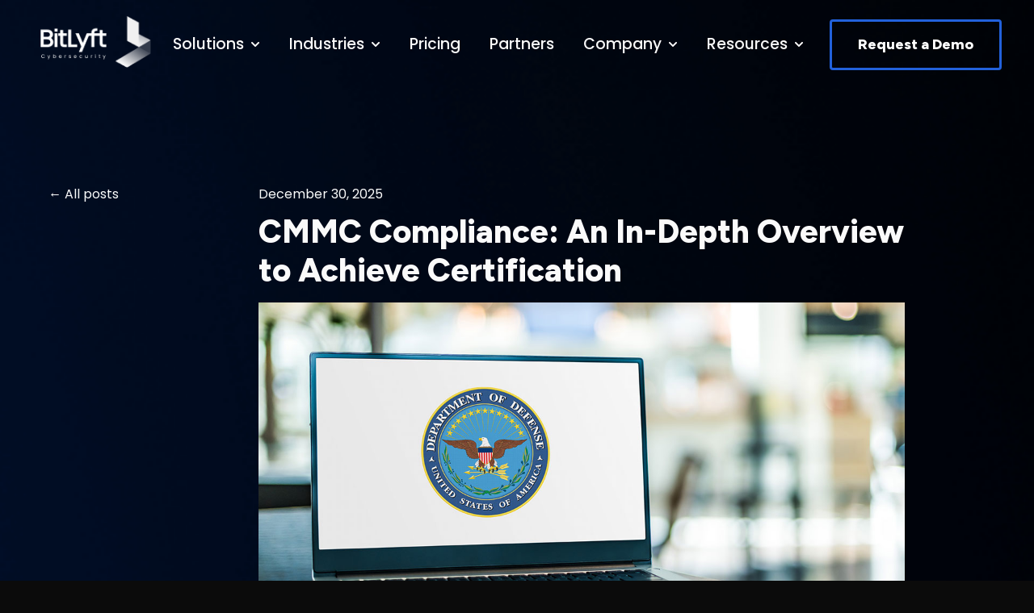

--- FILE ---
content_type: text/html; charset=UTF-8
request_url: https://www.bitlyft.com/resources/cmmc-compliance-an-in-depth-overview-to-achieve-certification
body_size: 23971
content:
<!doctype html><html lang="en"><head>
    <meta charset="utf-8">
    
      <title>CMMC Compliance: An In-Depth Overview to Achieve Certification</title>
    
    
      <link rel="shortcut icon" href="https://www.bitlyft.com/hubfs/BitLyft%20Logo%20(New)/Favicon/logomark-icon.png">
    
    <meta name="description" content="Get an overview of the Cybersecurity Maturity Model Certification (CMMC) 2.0 framework. Then, connect with our cybersecurity experts for guidance.">
    
    
    
      
    
    
    
    
<meta name="viewport" content="width=device-width, initial-scale=1">

    
    <meta property="og:description" content="Get an overview of the Cybersecurity Maturity Model Certification (CMMC) 2.0 framework. Then, connect with our cybersecurity experts for guidance.">
    <meta property="og:title" content="CMMC Compliance: An In-Depth Overview to Achieve Certification">
    <meta name="twitter:description" content="Get an overview of the Cybersecurity Maturity Model Certification (CMMC) 2.0 framework. Then, connect with our cybersecurity experts for guidance.">
    <meta name="twitter:title" content="CMMC Compliance: An In-Depth Overview to Achieve Certification">

    

    
<script type="application/ld+json">{  "@context": "http://schema.org",  "@type": "VideoObject",  "name": "BitLyft AIR® SIEM Overview",  "description": "Join BitLyft's SOC Director as he dives deep into the Security Information and Event Management (SIEM) component of BitLyft AIR®. Learn how BitLyft integrates cutting-edge SIEM capabilities with our signature high-touch service. This video reveals how our dedicated team and advanced technology join forces, ensuring that with the SIEM aspect of BitLyft AIR®, you're not just implementing a feature, but engaging with a team truly committed to enhancing your security landscape.  Learn more about BitLyft AIR® and SIEM at: https://www.bitlyft.com/security-information-and-event-management  Connect with BitLyft on Social Media  LinkedIn: https://www.linkedin.com/company/bitlyft Twitter: https://twitter.com/BitLyft Facebook: https://www.facebook.com/BitLyft/  Subscribe to our weekly newsletter: https://go.bitlyft.com/bitlyft-brew-newsletter-sign-up  #siem #cybersecurity #infosec",  "thumbnailUrl": "https://i.ytimg.com/vi/4XpkYnxsEms/default.jpg",  "uploadDate": "2023-08-25T22:00:05Z",  "duration": "PT2M10S",  "embedUrl": "https://www.youtube.com/embed/4XpkYnxsEms",  "interactionCount": "12"}</script><!--Video Markup Code Generated by https://videoschema.com/ -->

    <style>
a.cta_button{-moz-box-sizing:content-box !important;-webkit-box-sizing:content-box !important;box-sizing:content-box !important;vertical-align:middle}.hs-breadcrumb-menu{list-style-type:none;margin:0px 0px 0px 0px;padding:0px 0px 0px 0px}.hs-breadcrumb-menu-item{float:left;padding:10px 0px 10px 10px}.hs-breadcrumb-menu-divider:before{content:'›';padding-left:10px}.hs-featured-image-link{border:0}.hs-featured-image{float:right;margin:0 0 20px 20px;max-width:50%}@media (max-width: 568px){.hs-featured-image{float:none;margin:0;width:100%;max-width:100%}}.hs-screen-reader-text{clip:rect(1px, 1px, 1px, 1px);height:1px;overflow:hidden;position:absolute !important;width:1px}
</style>

<link rel="stylesheet" href="https://www.bitlyft.com/hubfs/hub_generated/template_assets/1/187013460906/1767773560079/template_main.min.css">
<link rel="stylesheet" href="https://www.bitlyft.com/hubfs/hub_generated/template_assets/1/195964956426/1767773556768/template_blog-post.min.css">
<link rel="stylesheet" href="https://www.bitlyft.com/hubfs/hub_generated/template_assets/1/187012611897/1767773556236/template_theme-overrides.css">
<link rel="stylesheet" href="https://www.bitlyft.com/hubfs/hub_generated/template_assets/1/187012926753/1767773553902/template_child.min.css">
<link rel="stylesheet" href="https://www.bitlyft.com/hubfs/hub_generated/module_assets/1/187013019287/1741364024136/module_website-header.min.css">
<link rel="stylesheet" href="https://www.bitlyft.com/hubfs/hub_generated/module_assets/1/131170172218/1743398722435/module_BL_YouTube_Embed.min.css">
<link rel="stylesheet" href="https://www.bitlyft.com/hubfs/hub_generated/module_assets/1/187013461025/1741364024159/module_social-sharing.min.css">
<link rel="stylesheet" href="https://www.bitlyft.com/hubfs/hub_generated/module_assets/1/187012611924/1741364024075/module_social-follow.min.css">
<style>
  @font-face {
    font-family: "Figtree";
    font-weight: 800;
    font-style: normal;
    font-display: swap;
    src: url("/_hcms/googlefonts/Figtree/800.woff2") format("woff2"), url("/_hcms/googlefonts/Figtree/800.woff") format("woff");
  }
  @font-face {
    font-family: "Figtree";
    font-weight: 700;
    font-style: normal;
    font-display: swap;
    src: url("/_hcms/googlefonts/Figtree/700.woff2") format("woff2"), url("/_hcms/googlefonts/Figtree/700.woff") format("woff");
  }
  @font-face {
    font-family: "Figtree";
    font-weight: 400;
    font-style: normal;
    font-display: swap;
    src: url("/_hcms/googlefonts/Figtree/regular.woff2") format("woff2"), url("/_hcms/googlefonts/Figtree/regular.woff") format("woff");
  }
  @font-face {
    font-family: "Figtree";
    font-weight: 600;
    font-style: normal;
    font-display: swap;
    src: url("/_hcms/googlefonts/Figtree/600.woff2") format("woff2"), url("/_hcms/googlefonts/Figtree/600.woff") format("woff");
  }
  @font-face {
    font-family: "Figtree";
    font-weight: 400;
    font-style: normal;
    font-display: swap;
    src: url("/_hcms/googlefonts/Figtree/regular.woff2") format("woff2"), url("/_hcms/googlefonts/Figtree/regular.woff") format("woff");
  }
  @font-face {
    font-family: "Montserrat";
    font-weight: 700;
    font-style: normal;
    font-display: swap;
    src: url("/_hcms/googlefonts/Montserrat/700.woff2") format("woff2"), url("/_hcms/googlefonts/Montserrat/700.woff") format("woff");
  }
  @font-face {
    font-family: "Montserrat";
    font-weight: 400;
    font-style: normal;
    font-display: swap;
    src: url("/_hcms/googlefonts/Montserrat/regular.woff2") format("woff2"), url("/_hcms/googlefonts/Montserrat/regular.woff") format("woff");
  }
  @font-face {
    font-family: "Montserrat";
    font-weight: 600;
    font-style: normal;
    font-display: swap;
    src: url("/_hcms/googlefonts/Montserrat/600.woff2") format("woff2"), url("/_hcms/googlefonts/Montserrat/600.woff") format("woff");
  }
  @font-face {
    font-family: "Montserrat";
    font-weight: 400;
    font-style: normal;
    font-display: swap;
    src: url("/_hcms/googlefonts/Montserrat/regular.woff2") format("woff2"), url("/_hcms/googlefonts/Montserrat/regular.woff") format("woff");
  }
  @font-face {
    font-family: "Poppins";
    font-weight: 500;
    font-style: normal;
    font-display: swap;
    src: url("/_hcms/googlefonts/Poppins/500.woff2") format("woff2"), url("/_hcms/googlefonts/Poppins/500.woff") format("woff");
  }
  @font-face {
    font-family: "Poppins";
    font-weight: 400;
    font-style: normal;
    font-display: swap;
    src: url("/_hcms/googlefonts/Poppins/regular.woff2") format("woff2"), url("/_hcms/googlefonts/Poppins/regular.woff") format("woff");
  }
  @font-face {
    font-family: "Poppins";
    font-weight: 700;
    font-style: normal;
    font-display: swap;
    src: url("/_hcms/googlefonts/Poppins/700.woff2") format("woff2"), url("/_hcms/googlefonts/Poppins/700.woff") format("woff");
  }
</style>

<!-- Editor Styles -->
<style id="hs_editor_style" type="text/css">
.header-row-0-force-full-width-section > .row-fluid {
  max-width: none !important;
}
/* HubSpot Styles (default) */
.header-row-0-padding {
  padding-top: 0px !important;
  padding-bottom: 0px !important;
  padding-left: 0px !important;
  padding-right: 0px !important;
}
.footer-row-0-padding {
  padding-top: 100px !important;
  padding-bottom: 0px !important;
}
.footer-row-0-background-layers {
  background-image: linear-gradient(rgba(0, 0, 0, 0), rgba(0, 0, 0, 0)) !important;
  background-position: left top !important;
  background-size: auto !important;
  background-repeat: no-repeat !important;
}
.footer-row-1-padding {
  padding-top: 48px !important;
  padding-bottom: 48px !important;
}
.footer-row-1-background-layers {
  background-image: linear-gradient(rgba(0, 0, 0, 0), rgba(0, 0, 0, 0)) !important;
  background-position: left top !important;
  background-size: auto !important;
  background-repeat: no-repeat !important;
}
.cell_1741540597802-margin {
  margin-bottom: 20px !important;
}
.footer-column-8-margin {
  margin-bottom: 20px !important;
}
.footer-column-6-margin {
  margin-bottom: 20px !important;
}
.footer-column-2-margin {
  margin-bottom: 20px !important;
}
/* HubSpot Styles (mobile) */
@media (max-width: 767px) {
  .footer-row-0-padding {
    padding-top: 50px !important;
  }
  .footer-row-1-padding {
    padding-top: 50px !important;
    padding-bottom: 50px !important;
  }
}
</style>
    <script type="application/ld+json">
{
  "mainEntityOfPage" : {
    "@type" : "WebPage",
    "@id" : "https://www.bitlyft.com/resources/cmmc-compliance-an-in-depth-overview-to-achieve-certification"
  },
  "author" : {
    "name" : "Jason Miller",
    "url" : "https://www.bitlyft.com/resources/author/jason-miller",
    "@type" : "Person"
  },
  "headline" : "CMMC Compliance: An In-Depth Overview to Achieve Certification",
  "datePublished" : "2022-11-09T15:35:54.000Z",
  "dateModified" : "2025-12-30T17:40:42.360Z",
  "publisher" : {
    "name" : "BitLyft",
    "logo" : {
      "url" : "https://www.bitlyft.com/hubfs/BitLyft%20Logo%20(New)/BLLogo.svg",
      "@type" : "ImageObject"
    },
    "@type" : "Organization"
  },
  "@context" : "https://schema.org",
  "@type" : "BlogPosting",
  "image" : [ "https://www.bitlyft.com/hubfs/Department-of-Defense.jpg" ]
}
</script>


    
<!--  Added by GoogleTagManager integration -->
<script>
var _hsp = window._hsp = window._hsp || [];
window.dataLayer = window.dataLayer || [];
function gtag(){dataLayer.push(arguments);}

var useGoogleConsentModeV2 = true;
var waitForUpdateMillis = 1000;



var hsLoadGtm = function loadGtm() {
    if(window._hsGtmLoadOnce) {
      return;
    }

    if (useGoogleConsentModeV2) {

      gtag('set','developer_id.dZTQ1Zm',true);

      gtag('consent', 'default', {
      'ad_storage': 'denied',
      'analytics_storage': 'denied',
      'ad_user_data': 'denied',
      'ad_personalization': 'denied',
      'wait_for_update': waitForUpdateMillis
      });

      _hsp.push(['useGoogleConsentModeV2'])
    }

    (function(w,d,s,l,i){w[l]=w[l]||[];w[l].push({'gtm.start':
    new Date().getTime(),event:'gtm.js'});var f=d.getElementsByTagName(s)[0],
    j=d.createElement(s),dl=l!='dataLayer'?'&l='+l:'';j.async=true;j.src=
    'https://www.googletagmanager.com/gtm.js?id='+i+dl;f.parentNode.insertBefore(j,f);
    })(window,document,'script','dataLayer','GTM-52S7J9N');

    window._hsGtmLoadOnce = true;
};

_hsp.push(['addPrivacyConsentListener', function(consent){
  if(consent.allowed || (consent.categories && consent.categories.analytics)){
    hsLoadGtm();
  }
}]);

</script>

<!-- /Added by GoogleTagManager integration -->




<script>console.log('performance test')</script>
<style>

.inner-content {
  content-visibility: auto;
  contain-intrinsic-size: auto 1000px;
}

.hs-cta-img, 
.hs-cta-wrapper {
  content-visibility: auto;
  contain-intrinsic-size: auto 300px;
}
</style>







<script>!function () {var reb2b = window.reb2b = window.reb2b || [];if (reb2b.invoked) return;reb2b.invoked = true;reb2b.methods = ["identify", "collect"];reb2b.factory = function (method) {return function () {var args = Array.prototype.slice.call(arguments);args.unshift(method);reb2b.push(args);return reb2b;};};for (var i = 0; i < reb2b.methods.length; i++) {var key = reb2b.methods[i];reb2b[key] = reb2b.factory(key);}reb2b.load = function (key) {var script = document.createElement("script");script.type = "text/javascript";script.async = true;script.src = "https://s3-us-west-2.amazonaws.com/b2bjsstore/b/" + key + "/reb2b.js.gz";var first = document.getElementsByTagName("script")[0];first.parentNode.insertBefore(script, first);};reb2b.SNIPPET_VERSION = "1.0.1";reb2b.load("J0OV0VHW906Z");}();</script>

<script>
    !function(e,r){try{if(e.vector)return void console.log("Vector snippet included more than once.");var t={};t.q=t.q||[];for(var o=["load","identify","on"],n=function(e){return function(){var r=Array.prototype.slice.call(arguments);t.q.push([e,r])}},c=0;c<o.length;c++){var a=o[c];t[a]=n(a)}if(e.vector=t,!t.loaded){var i=r.createElement("script");i.type="text/javascript",i.async=!0,i.src="https://cdn.vector.co/pixel.js";var l=r.getElementsByTagName("script")[0];l.parentNode.insertBefore(i,l),t.loaded=!0}}catch(e){console.error("Error loading Vector:",e)}}(window,document);
    vector.load("8ec01f95-03e6-41cb-a5d8-c96f7181f5e7");
</script>
<meta name="google-site-verification" content="ltPhpmV3IiafKazOn9NecuHAXGffO9hUQv8pDLQUz3U">
<link rel="amphtml" href="https://www.bitlyft.com/resources/cmmc-compliance-an-in-depth-overview-to-achieve-certification?hs_amp=true">

<meta property="og:image" content="https://www.bitlyft.com/hubfs/Department-of-Defense.jpg">
<meta property="og:image:width" content="1200">
<meta property="og:image:height" content="642">
<meta property="og:image:alt" content="Department of Defense - CMMC 2.0">
<meta name="twitter:image" content="https://www.bitlyft.com/hubfs/Department-of-Defense.jpg">
<meta name="twitter:image:alt" content="Department of Defense - CMMC 2.0">

<meta property="og:url" content="https://www.bitlyft.com/resources/cmmc-compliance-an-in-depth-overview-to-achieve-certification">
<meta name="twitter:card" content="summary_large_image">
<meta name="twitter:creator" content="@MillerJmiller">

<link rel="canonical" href="https://www.bitlyft.com/resources/cmmc-compliance-an-in-depth-overview-to-achieve-certification">




<meta property="og:type" content="article">
<link rel="alternate" type="application/rss+xml" href="https://www.bitlyft.com/resources/rss.xml">
<meta name="twitter:domain" content="www.bitlyft.com">
<meta name="twitter:site" content="@BitLyft">

<meta http-equiv="content-language" content="en">







        
    <script type="application/ld+json">
      {
        "@context" : "http://schema.org",
        "@type" : "Article",
        "headline" : "CMMC Compliance: An In-Depth Overview to Achieve Certification",
        "image": "https://www.bitlyft.com/hubfs/Department-of-Defense.jpg",
        "author": {
          "@type": "Person",
          "name": ["Jason Miller"]
        },
        "publisher": {
          "@type": "Organization",
          "name": "BitLyft Cybersecurity",
          "logo": {
            "@type": "ImageObject",
            "url": "https://www.bitlyft.com/hubfs/BitLyft%20Logo%20(New)/BLLogo.svg"
          }
        },
        "description": "Get an overview of the Cybersecurity Maturity Model Certification (CMMC) 2.0 framework. Then, connect with our cybersecurity experts for guidance.",  
        "datePublished": "2022-11-09T15:35:54+0000", 
        "url" : "https://www.bitlyft.com/resources/cmmc-compliance-an-in-depth-overview-to-achieve-certification"
      }
    </script>    
  <meta name="generator" content="HubSpot"></head>
  <body>
<!--  Added by GoogleTagManager integration -->
<noscript><iframe src="https://www.googletagmanager.com/ns.html?id=GTM-52S7J9N" height="0" width="0" style="display:none;visibility:hidden"></iframe></noscript>

<!-- /Added by GoogleTagManager integration -->

    <div class="body-wrapper   hs-content-id-89547143711 hs-blog-post hs-blog-id-25091468700">
      
        <div data-global-resource-path="BitLyft 2025 Website Design/Interactive customized/templates/partials/header.html"><header class="header">

  

  <a href="#main-content" class="header__skip">Skip to content</a>

  <div class="container-fluid">
<div class="row-fluid-wrapper">
<div class="row-fluid">
<div class="span12 widget-span widget-type-cell " style="" data-widget-type="cell" data-x="0" data-w="12">

<div class="row-fluid-wrapper row-depth-1 row-number-1 dnd-section header-row-0-padding header-row-0-force-full-width-section">
<div class="row-fluid ">
<div class="span12 widget-span widget-type-custom_widget dnd-module" style="" data-widget-type="custom_widget" data-x="0" data-w="12">
<div id="hs_cos_wrapper_header-module-1" class="hs_cos_wrapper hs_cos_wrapper_widget hs_cos_wrapper_type_module" style="" data-hs-cos-general-type="widget" data-hs-cos-type="module">































<style>
#hs_cos_wrapper_header-module-1 .header__top { background-color:rgba(11,11,11,0.0); }

#hs_cos_wrapper_header-module-1 .header__language-switcher-current-label>span {}

#hs_cos_wrapper_header-module-1 .header__language-switcher:hover .header__language-switcher-current-label>span,
#hs_cos_wrapper_header-module-1 .header__language-switcher:focus .header__language-switcher-current-label>span {}

#hs_cos_wrapper_header-module-1 .header__language-switcher .lang_list_class li { background-color:rgba(11,11,11,1.0); }

#hs_cos_wrapper_header-module-1 .header__language-switcher .lang_list_class a:hover,
#hs_cos_wrapper_header-module-1 .header__language-switcher .lang_list_class a:focus { background-color:rgba(0,0,0,1.0); }

#hs_cos_wrapper_header-module-1 .header__language-switcher .lang_list_class a:active {}

#hs_cos_wrapper_header-module-1 .header__menu-link {
  font-size:19px;
  font-family:Poppins,sans-serif;
  font-style:normal;
  font-weight:500;
  text-decoration:none;
}

#hs_cos_wrapper_header-module-1 .header__menu-item--depth-1>.header__menu-link:hover,
#hs_cos_wrapper_header-module-1 .header__menu-item--depth-1>.header__menu-link:focus {}

#hs_cos_wrapper_header-module-1 .header__menu-item--depth-1>.header__menu-link:active {}

#hs_cos_wrapper_header-module-1 .header__menu-item--depth-1>.header__menu-link--active-link {}

#hs_cos_wrapper_header-module-1 .header__menu-submenu { background-color:rgba(0,0,0,1.0); }

#hs_cos_wrapper_header-module-1 .header__menu-submenu .header__menu-link:hover,
#hs_cos_wrapper_header-module-1 .header__menu-submenu .header__menu-link:focus { background-color:rgba(11,11,11,1.0); }

#hs_cos_wrapper_header-module-1 .button {
  border-radius:4px;
  font-family:Figtree,sans-serif;
  font-style:normal;
  font-weight:800;
  text-decoration:none;
  padding-top:16px;
  padding-right:32px;
  padding-bottom:16px;
  padding-left:32px;
}

#hs_cos_wrapper_header-module-1 .button:hover,
#hs_cos_wrapper_header-module-1 .button:focus {
  color:#2261db;
  font-family:Figtree,sans-serif;
  font-style:normal;
  font-weight:800;
  text-decoration:none;
}

#hs_cos_wrapper_header-module-1 .button:active {
  color:#2261db;
  font-family:Figtree,sans-serif;
  font-style:normal;
  font-weight:800;
  text-decoration:none;
}

</style>








  <div class="header__container header__container--left">

    
    <div class="header__bottom">
      <div class="header__wrapper header__wrapper--bottom">
        <div class="header__logo-col">
          

  
    
  

  <div class="header__logo">

    
      <a class="header__logo-link" href="https://www.bitlyft.com/">
    

      

      

        <img class="header__logo-image" src="https://www.bitlyft.com/hubfs/BitLyft-header-logo.svg" loading="eager" alt="BitLyft Cybersecurity" height="122" width="300">

      

      

    
      </a>
    

  </div>


        </div>
        <div class="header__menu-col">
          

  <nav class="header__menu header__menu--desktop" aria-label="Desktop navigation">
    <ul class="header__menu-wrapper no-list">
      

  

  

  
    
    <li class="header__menu-item header__menu-item--depth-1 header__menu-item--has-submenu hs-skip-lang-url-rewrite">
      <a class="header__menu-link header__menu-link--toggle " href="" aria-haspopup="true" aria-expanded="false">Solutions</a>
      
        
          <button class="header__menu-child-toggle no-button" aria-expanded="false">
            <span class="show-for-sr">Show submenu for Solutions</span>
              <svg version="1.0" xmlns="http://www.w3.org/2000/svg" viewbox="0 0 448 512" aria-hidden="true"><g id="chevron-down1_layer"><path d="M207.029 381.476L12.686 187.132c-9.373-9.373-9.373-24.569 0-33.941l22.667-22.667c9.357-9.357 24.522-9.375 33.901-.04L224 284.505l154.745-154.021c9.379-9.335 24.544-9.317 33.901.04l22.667 22.667c9.373 9.373 9.373 24.569 0 33.941L240.971 381.476c-9.373 9.372-24.569 9.372-33.942 0z" /></g></svg>
          </button>
          <ul class="header__menu-submenu header__menu-submenu--level-2 no-list">
            
            
              
    <li class="header__menu-item header__menu-item--depth-2 header__menu-item--has-submenu hs-skip-lang-url-rewrite">
      <a class="header__menu-link header__menu-link--toggle " href="https://www.bitlyft.com/true-mdr" aria-haspopup="true" aria-expanded="false">BitLyft True MDR</a>
      
        
          <button class="header__menu-child-toggle no-button" aria-expanded="false">
            <span class="show-for-sr">Show submenu for BitLyft True MDR</span>
              <svg version="1.0" xmlns="http://www.w3.org/2000/svg" viewbox="0 0 448 512" aria-hidden="true"><g id="chevron-down2_layer"><path d="M207.029 381.476L12.686 187.132c-9.373-9.373-9.373-24.569 0-33.941l22.667-22.667c9.357-9.357 24.522-9.375 33.901-.04L224 284.505l154.745-154.021c9.379-9.335 24.544-9.317 33.901.04l22.667 22.667c9.373 9.373 9.373 24.569 0 33.941L240.971 381.476c-9.373 9.372-24.569 9.372-33.942 0z" /></g></svg>
          </button>
          <ul class="header__menu-submenu header__menu-submenu--level-3 no-list">
            
            
              
    <li class="header__menu-item header__menu-item--depth-3  hs-skip-lang-url-rewrite">
      <a class="header__menu-link  " href="https://www.bitlyft.com/security-automation">Security Automation</a>
      
    </li>
  
            
              
    <li class="header__menu-item header__menu-item--depth-3  hs-skip-lang-url-rewrite">
      <a class="header__menu-link  " href="https://www.bitlyft.com/security-operations-center-soc">Security Operation Center (SOC)</a>
      
    </li>
  
            
              
    <li class="header__menu-item header__menu-item--depth-3  hs-skip-lang-url-rewrite">
      <a class="header__menu-link  " href="https://www.bitlyft.com/security-information-and-event-management-siem">SIEM Management</a>
      
    </li>
  
            
              
    <li class="header__menu-item header__menu-item--depth-3  hs-skip-lang-url-rewrite">
      <a class="header__menu-link  " href="https://www.bitlyft.com/central-threat-intelligence">Central Threat Intelligence</a>
      
    </li>
  
            
          </ul>
        
      
    </li>
  
            
              
    <li class="header__menu-item header__menu-item--depth-2  hs-skip-lang-url-rewrite">
      <a class="header__menu-link  " href="https://www.bitlyft.com/air">BitLyft AIR®</a>
      
    </li>
  
            
          </ul>
        
      
    </li>
  
  
    
    <li class="header__menu-item header__menu-item--depth-1 header__menu-item--has-submenu hs-skip-lang-url-rewrite">
      <a class="header__menu-link header__menu-link--toggle " href="" aria-haspopup="true" aria-expanded="false">Industries</a>
      
        
          <button class="header__menu-child-toggle no-button" aria-expanded="false">
            <span class="show-for-sr">Show submenu for Industries</span>
              <svg version="1.0" xmlns="http://www.w3.org/2000/svg" viewbox="0 0 448 512" aria-hidden="true"><g id="chevron-down3_layer"><path d="M207.029 381.476L12.686 187.132c-9.373-9.373-9.373-24.569 0-33.941l22.667-22.667c9.357-9.357 24.522-9.375 33.901-.04L224 284.505l154.745-154.021c9.379-9.335 24.544-9.317 33.901.04l22.667 22.667c9.373 9.373 9.373 24.569 0 33.941L240.971 381.476c-9.373 9.372-24.569 9.372-33.942 0z" /></g></svg>
          </button>
          <ul class="header__menu-submenu header__menu-submenu--level-2 no-list">
            
            
              
    <li class="header__menu-item header__menu-item--depth-2  hs-skip-lang-url-rewrite">
      <a class="header__menu-link  " href="https://www.bitlyft.com/banking">Banking</a>
      
    </li>
  
            
              
    <li class="header__menu-item header__menu-item--depth-2  hs-skip-lang-url-rewrite">
      <a class="header__menu-link  " href="https://www.bitlyft.com/managed-detection-and-response-for-public-utilities">Public Utilities</a>
      
    </li>
  
            
              
    <li class="header__menu-item header__menu-item--depth-2  hs-skip-lang-url-rewrite">
      <a class="header__menu-link  " href="https://www.bitlyft.com/cmmc">DoD (CMMC)</a>
      
    </li>
  
            
              
    <li class="header__menu-item header__menu-item--depth-2  hs-skip-lang-url-rewrite">
      <a class="header__menu-link  " href="https://www.bitlyft.com/nist-800-171">NIST 800 - 171</a>
      
    </li>
  
            
              
    <li class="header__menu-item header__menu-item--depth-2  hs-skip-lang-url-rewrite">
      <a class="header__menu-link  " href="https://www.bitlyft.com/healthcare">Healthcare</a>
      
    </li>
  
            
          </ul>
        
      
    </li>
  
  
    
    <li class="header__menu-item header__menu-item--depth-1  hs-skip-lang-url-rewrite">
      <a class="header__menu-link  " href="https://www.bitlyft.com/pricing">Pricing</a>
      
    </li>
  
  
    
    <li class="header__menu-item header__menu-item--depth-1  hs-skip-lang-url-rewrite">
      <a class="header__menu-link  " href="https://www.bitlyft.com/partners">Partners</a>
      
    </li>
  
  
    
    <li class="header__menu-item header__menu-item--depth-1 header__menu-item--has-submenu hs-skip-lang-url-rewrite">
      <a class="header__menu-link header__menu-link--toggle " href="" aria-haspopup="true" aria-expanded="false">Company</a>
      
        
          <button class="header__menu-child-toggle no-button" aria-expanded="false">
            <span class="show-for-sr">Show submenu for Company</span>
              <svg version="1.0" xmlns="http://www.w3.org/2000/svg" viewbox="0 0 448 512" aria-hidden="true"><g id="chevron-down4_layer"><path d="M207.029 381.476L12.686 187.132c-9.373-9.373-9.373-24.569 0-33.941l22.667-22.667c9.357-9.357 24.522-9.375 33.901-.04L224 284.505l154.745-154.021c9.379-9.335 24.544-9.317 33.901.04l22.667 22.667c9.373 9.373 9.373 24.569 0 33.941L240.971 381.476c-9.373 9.372-24.569 9.372-33.942 0z" /></g></svg>
          </button>
          <ul class="header__menu-submenu header__menu-submenu--level-2 no-list">
            
            
              
    <li class="header__menu-item header__menu-item--depth-2  hs-skip-lang-url-rewrite">
      <a class="header__menu-link  " href="https://www.bitlyft.com/about-us">About Us</a>
      
    </li>
  
            
              
    <li class="header__menu-item header__menu-item--depth-2  hs-skip-lang-url-rewrite">
      <a class="header__menu-link  " href="https://www.bitlyft.com/careers">Careers</a>
      
    </li>
  
            
              
    <li class="header__menu-item header__menu-item--depth-2  hs-skip-lang-url-rewrite">
      <a class="header__menu-link  " href="https://www.bitlyft.com/contact-us">Contact Us</a>
      
    </li>
  
            
          </ul>
        
      
    </li>
  
  
    
    <li class="header__menu-item header__menu-item--depth-1 header__menu-item--has-submenu hs-skip-lang-url-rewrite">
      <a class="header__menu-link header__menu-link--toggle " href="" aria-haspopup="true" aria-expanded="false">Resources</a>
      
        
          <button class="header__menu-child-toggle no-button" aria-expanded="false">
            <span class="show-for-sr">Show submenu for Resources</span>
              <svg version="1.0" xmlns="http://www.w3.org/2000/svg" viewbox="0 0 448 512" aria-hidden="true"><g id="chevron-down5_layer"><path d="M207.029 381.476L12.686 187.132c-9.373-9.373-9.373-24.569 0-33.941l22.667-22.667c9.357-9.357 24.522-9.375 33.901-.04L224 284.505l154.745-154.021c9.379-9.335 24.544-9.317 33.901.04l22.667 22.667c9.373 9.373 9.373 24.569 0 33.941L240.971 381.476c-9.373 9.372-24.569 9.372-33.942 0z" /></g></svg>
          </button>
          <ul class="header__menu-submenu header__menu-submenu--level-2 no-list">
            
            
              
    <li class="header__menu-item header__menu-item--depth-2  hs-skip-lang-url-rewrite">
      <a class="header__menu-link  header__menu-link--active-link" href="https://www.bitlyft.com/resources" aria-current="page">Blog</a>
      
    </li>
  
            
              
    <li class="header__menu-item header__menu-item--depth-2  hs-skip-lang-url-rewrite">
      <a class="header__menu-link  " href="https://www.bitlyft.com/case-studies">Case Studies</a>
      
    </li>
  
            
              
    <li class="header__menu-item header__menu-item--depth-2  hs-skip-lang-url-rewrite">
      <a class="header__menu-link  " href="https://www.bitlyft.com/downloads">Downloads</a>
      
    </li>
  
            
              
    <li class="header__menu-item header__menu-item--depth-2  hs-skip-lang-url-rewrite">
      <a class="header__menu-link  " href="https://www.bitlyft.com/webinar">Webinar </a>
      
    </li>
  
            
          </ul>
        
      
    </li>
  
  


    </ul>
  </nav>


          

  <div class="header__menu-container header__menu-container--mobile">
    <button class="header__menu-toggle header__menu-toggle--open header__menu-toggle--show no-button">
      <span class="show-for-sr">Open main navigation</span>
      <svg version="1.0" xmlns="http://www.w3.org/2000/svg" viewbox="0 0 448 512" width="24" aria-hidden="true"><g id="bars6_layer"><path d="M16 132h416c8.837 0 16-7.163 16-16V76c0-8.837-7.163-16-16-16H16C7.163 60 0 67.163 0 76v40c0 8.837 7.163 16 16 16zm0 160h416c8.837 0 16-7.163 16-16v-40c0-8.837-7.163-16-16-16H16c-8.837 0-16 7.163-16 16v40c0 8.837 7.163 16 16 16zm0 160h416c8.837 0 16-7.163 16-16v-40c0-8.837-7.163-16-16-16H16c-8.837 0-16 7.163-16 16v40c0 8.837 7.163 16 16 16z" /></g></svg>
    </button>
    <button class="header__menu-toggle header__menu-toggle--close no-button">
      <span class="show-for-sr">Close main navigation</span>
      <svg version="1.0" xmlns="http://www.w3.org/2000/svg" viewbox="0 0 384 512" width="24" aria-hidden="true"><g id="times7_layer"><path d="M323.1 441l53.9-53.9c9.4-9.4 9.4-24.5 0-33.9L279.8 256l97.2-97.2c9.4-9.4 9.4-24.5 0-33.9L323.1 71c-9.4-9.4-24.5-9.4-33.9 0L192 168.2 94.8 71c-9.4-9.4-24.5-9.4-33.9 0L7 124.9c-9.4 9.4-9.4 24.5 0 33.9l97.2 97.2L7 353.2c-9.4 9.4-9.4 24.5 0 33.9L60.9 441c9.4 9.4 24.5 9.4 33.9 0l97.2-97.2 97.2 97.2c9.3 9.3 24.5 9.3 33.9 0z" /></g></svg>
    </button>
    <nav class="header__menu header__menu--mobile" aria-label="Mobile navigation">
      <ul class="header__menu-wrapper no-list">
        

  

  

  
    
    <li class="header__menu-item header__menu-item--depth-1 header__menu-item--has-submenu hs-skip-lang-url-rewrite">
      <a class="header__menu-link header__menu-link--toggle " href="" aria-haspopup="true" aria-expanded="false">Solutions</a>
      
        
          <button class="header__menu-child-toggle no-button" aria-expanded="false">
            <span class="show-for-sr">Show submenu for Solutions</span>
              <svg version="1.0" xmlns="http://www.w3.org/2000/svg" viewbox="0 0 448 512" aria-hidden="true"><g id="chevron-down8_layer"><path d="M207.029 381.476L12.686 187.132c-9.373-9.373-9.373-24.569 0-33.941l22.667-22.667c9.357-9.357 24.522-9.375 33.901-.04L224 284.505l154.745-154.021c9.379-9.335 24.544-9.317 33.901.04l22.667 22.667c9.373 9.373 9.373 24.569 0 33.941L240.971 381.476c-9.373 9.372-24.569 9.372-33.942 0z" /></g></svg>
          </button>
          <ul class="header__menu-submenu header__menu-submenu--level-2 no-list">
            
            
              
    <li class="header__menu-item header__menu-item--depth-2 header__menu-item--has-submenu hs-skip-lang-url-rewrite">
      <a class="header__menu-link header__menu-link--toggle " href="https://www.bitlyft.com/true-mdr" aria-haspopup="true" aria-expanded="false">BitLyft True MDR</a>
      
        
          <button class="header__menu-child-toggle no-button" aria-expanded="false">
            <span class="show-for-sr">Show submenu for BitLyft True MDR</span>
              <svg version="1.0" xmlns="http://www.w3.org/2000/svg" viewbox="0 0 448 512" aria-hidden="true"><g id="chevron-down9_layer"><path d="M207.029 381.476L12.686 187.132c-9.373-9.373-9.373-24.569 0-33.941l22.667-22.667c9.357-9.357 24.522-9.375 33.901-.04L224 284.505l154.745-154.021c9.379-9.335 24.544-9.317 33.901.04l22.667 22.667c9.373 9.373 9.373 24.569 0 33.941L240.971 381.476c-9.373 9.372-24.569 9.372-33.942 0z" /></g></svg>
          </button>
          <ul class="header__menu-submenu header__menu-submenu--level-3 no-list">
            
            
              
    <li class="header__menu-item header__menu-item--depth-3  hs-skip-lang-url-rewrite">
      <a class="header__menu-link  " href="https://www.bitlyft.com/security-automation">Security Automation</a>
      
    </li>
  
            
              
    <li class="header__menu-item header__menu-item--depth-3  hs-skip-lang-url-rewrite">
      <a class="header__menu-link  " href="https://www.bitlyft.com/security-operations-center-soc">Security Operation Center (SOC)</a>
      
    </li>
  
            
              
    <li class="header__menu-item header__menu-item--depth-3  hs-skip-lang-url-rewrite">
      <a class="header__menu-link  " href="https://www.bitlyft.com/security-information-and-event-management-siem">SIEM Management</a>
      
    </li>
  
            
              
    <li class="header__menu-item header__menu-item--depth-3  hs-skip-lang-url-rewrite">
      <a class="header__menu-link  " href="https://www.bitlyft.com/central-threat-intelligence">Central Threat Intelligence</a>
      
    </li>
  
            
          </ul>
        
      
    </li>
  
            
              
    <li class="header__menu-item header__menu-item--depth-2  hs-skip-lang-url-rewrite">
      <a class="header__menu-link  " href="https://www.bitlyft.com/air">BitLyft AIR®</a>
      
    </li>
  
            
          </ul>
        
      
    </li>
  
  
    
    <li class="header__menu-item header__menu-item--depth-1 header__menu-item--has-submenu hs-skip-lang-url-rewrite">
      <a class="header__menu-link header__menu-link--toggle " href="" aria-haspopup="true" aria-expanded="false">Industries</a>
      
        
          <button class="header__menu-child-toggle no-button" aria-expanded="false">
            <span class="show-for-sr">Show submenu for Industries</span>
              <svg version="1.0" xmlns="http://www.w3.org/2000/svg" viewbox="0 0 448 512" aria-hidden="true"><g id="chevron-down10_layer"><path d="M207.029 381.476L12.686 187.132c-9.373-9.373-9.373-24.569 0-33.941l22.667-22.667c9.357-9.357 24.522-9.375 33.901-.04L224 284.505l154.745-154.021c9.379-9.335 24.544-9.317 33.901.04l22.667 22.667c9.373 9.373 9.373 24.569 0 33.941L240.971 381.476c-9.373 9.372-24.569 9.372-33.942 0z" /></g></svg>
          </button>
          <ul class="header__menu-submenu header__menu-submenu--level-2 no-list">
            
            
              
    <li class="header__menu-item header__menu-item--depth-2  hs-skip-lang-url-rewrite">
      <a class="header__menu-link  " href="https://www.bitlyft.com/banking">Banking</a>
      
    </li>
  
            
              
    <li class="header__menu-item header__menu-item--depth-2  hs-skip-lang-url-rewrite">
      <a class="header__menu-link  " href="https://www.bitlyft.com/managed-detection-and-response-for-public-utilities">Public Utilities</a>
      
    </li>
  
            
              
    <li class="header__menu-item header__menu-item--depth-2  hs-skip-lang-url-rewrite">
      <a class="header__menu-link  " href="https://www.bitlyft.com/cmmc">DoD (CMMC)</a>
      
    </li>
  
            
              
    <li class="header__menu-item header__menu-item--depth-2  hs-skip-lang-url-rewrite">
      <a class="header__menu-link  " href="https://www.bitlyft.com/nist-800-171">NIST 800 - 171</a>
      
    </li>
  
            
              
    <li class="header__menu-item header__menu-item--depth-2  hs-skip-lang-url-rewrite">
      <a class="header__menu-link  " href="https://www.bitlyft.com/healthcare">Healthcare</a>
      
    </li>
  
            
          </ul>
        
      
    </li>
  
  
    
    <li class="header__menu-item header__menu-item--depth-1  hs-skip-lang-url-rewrite">
      <a class="header__menu-link  " href="https://www.bitlyft.com/pricing">Pricing</a>
      
    </li>
  
  
    
    <li class="header__menu-item header__menu-item--depth-1  hs-skip-lang-url-rewrite">
      <a class="header__menu-link  " href="https://www.bitlyft.com/partners">Partners</a>
      
    </li>
  
  
    
    <li class="header__menu-item header__menu-item--depth-1 header__menu-item--has-submenu hs-skip-lang-url-rewrite">
      <a class="header__menu-link header__menu-link--toggle " href="" aria-haspopup="true" aria-expanded="false">Company</a>
      
        
          <button class="header__menu-child-toggle no-button" aria-expanded="false">
            <span class="show-for-sr">Show submenu for Company</span>
              <svg version="1.0" xmlns="http://www.w3.org/2000/svg" viewbox="0 0 448 512" aria-hidden="true"><g id="chevron-down11_layer"><path d="M207.029 381.476L12.686 187.132c-9.373-9.373-9.373-24.569 0-33.941l22.667-22.667c9.357-9.357 24.522-9.375 33.901-.04L224 284.505l154.745-154.021c9.379-9.335 24.544-9.317 33.901.04l22.667 22.667c9.373 9.373 9.373 24.569 0 33.941L240.971 381.476c-9.373 9.372-24.569 9.372-33.942 0z" /></g></svg>
          </button>
          <ul class="header__menu-submenu header__menu-submenu--level-2 no-list">
            
            
              
    <li class="header__menu-item header__menu-item--depth-2  hs-skip-lang-url-rewrite">
      <a class="header__menu-link  " href="https://www.bitlyft.com/about-us">About Us</a>
      
    </li>
  
            
              
    <li class="header__menu-item header__menu-item--depth-2  hs-skip-lang-url-rewrite">
      <a class="header__menu-link  " href="https://www.bitlyft.com/careers">Careers</a>
      
    </li>
  
            
              
    <li class="header__menu-item header__menu-item--depth-2  hs-skip-lang-url-rewrite">
      <a class="header__menu-link  " href="https://www.bitlyft.com/contact-us">Contact Us</a>
      
    </li>
  
            
          </ul>
        
      
    </li>
  
  
    
    <li class="header__menu-item header__menu-item--depth-1 header__menu-item--has-submenu hs-skip-lang-url-rewrite">
      <a class="header__menu-link header__menu-link--toggle " href="" aria-haspopup="true" aria-expanded="false">Resources</a>
      
        
          <button class="header__menu-child-toggle no-button" aria-expanded="false">
            <span class="show-for-sr">Show submenu for Resources</span>
              <svg version="1.0" xmlns="http://www.w3.org/2000/svg" viewbox="0 0 448 512" aria-hidden="true"><g id="chevron-down12_layer"><path d="M207.029 381.476L12.686 187.132c-9.373-9.373-9.373-24.569 0-33.941l22.667-22.667c9.357-9.357 24.522-9.375 33.901-.04L224 284.505l154.745-154.021c9.379-9.335 24.544-9.317 33.901.04l22.667 22.667c9.373 9.373 9.373 24.569 0 33.941L240.971 381.476c-9.373 9.372-24.569 9.372-33.942 0z" /></g></svg>
          </button>
          <ul class="header__menu-submenu header__menu-submenu--level-2 no-list">
            
            
              
    <li class="header__menu-item header__menu-item--depth-2  hs-skip-lang-url-rewrite">
      <a class="header__menu-link  header__menu-link--active-link" href="https://www.bitlyft.com/resources" aria-current="page">Blog</a>
      
    </li>
  
            
              
    <li class="header__menu-item header__menu-item--depth-2  hs-skip-lang-url-rewrite">
      <a class="header__menu-link  " href="https://www.bitlyft.com/case-studies">Case Studies</a>
      
    </li>
  
            
              
    <li class="header__menu-item header__menu-item--depth-2  hs-skip-lang-url-rewrite">
      <a class="header__menu-link  " href="https://www.bitlyft.com/downloads">Downloads</a>
      
    </li>
  
            
              
    <li class="header__menu-item header__menu-item--depth-2  hs-skip-lang-url-rewrite">
      <a class="header__menu-link  " href="https://www.bitlyft.com/webinar">Webinar </a>
      
    </li>
  
            
          </ul>
        
      
    </li>
  
  


        
        
          <li class="header__menu-item header__menu-item--button header__menu-item--depth-1 hs-skip-lang-url-rewrite">

  

  

  

  

  
  
  
  
  

  <a href="https://www.bitlyft.com/request-a-demo" class="header__button button   ">

    
    Request a Demo

  </a>

</li>
        
      </ul>
    </nav>
  </div>


        </div>
        
          <div class="header__button-col hidden-phone">
            

  

  

  

  

  
  
  
  
  

  <a href="https://www.bitlyft.com/request-a-demo" class="header__button button   ">

    
    Request a Demo

  </a>


          </div>
        
      </div>
    </div>

  </div>



</div>

</div><!--end widget-span -->
</div><!--end row-->
</div><!--end row-wrapper -->

</div><!--end widget-span -->
</div>
</div>
</div>

</header></div>
      

      
      <main id="main-content">
        

<style>
  .blog-post__featured-image {
    width: 100%; /* Ensure the image takes up the full width of the container */
    overflow: hidden; /* Hide anything that overflows the container */
    text-align: center; /* Center the image */
  }

  .blog-post__featured-image img {
    width: 100%;  /* Make the image scale to the width of the parent container */
    height: auto;  /* Keep the image's aspect ratio intact */
    object-fit: cover; /* Ensures the image covers the container without distortion */
  }

</style>



<div class="content-wrapper">

  

  <div class="blog-post__column-wrapper">

    <div class="blog-post__left-sidebar">
      <a class="btn__back-to-posts" href="https://www.bitlyft.com/resources/all">
        All posts
      </a>     
    </div>
  
    <div class="blog-post-section">
      <article class="blog-post">
        <time datetime="2022-11-09 15:35:54" class="blog-post__timestamp">
          December 30, 2025
        </time>
        <h1 class="blog-post__headline"><span id="hs_cos_wrapper_name" class="hs_cos_wrapper hs_cos_wrapper_meta_field hs_cos_wrapper_type_text" style="" data-hs-cos-general-type="meta_field" data-hs-cos-type="text">CMMC Compliance: An In-Depth Overview to Achieve Certification</span></h1>
        <div class="blog-post__meta">
          
            <div class="blog-post__featured-image">
              <img src="https://www.bitlyft.com/hubfs/Department-of-Defense.jpg" alt="Department of Defense - CMMC 2.0" class="featured-image">
            </div>
          
          <div class="blog-post__author">
            
              <img class="blog-post__author-image" src="https://www.bitlyft.com/hs-fs/hubfs/Headshots/JasonRound.png?width=50&amp;name=JasonRound.png" width="50" loading="eager" alt="Picture of Jason Miller" srcset="https://www.bitlyft.com/hs-fs/hubfs/Headshots/JasonRound.png?width=25&amp;name=JasonRound.png 25w, https://www.bitlyft.com/hs-fs/hubfs/Headshots/JasonRound.png?width=50&amp;name=JasonRound.png 50w, https://www.bitlyft.com/hs-fs/hubfs/Headshots/JasonRound.png?width=75&amp;name=JasonRound.png 75w, https://www.bitlyft.com/hs-fs/hubfs/Headshots/JasonRound.png?width=100&amp;name=JasonRound.png 100w, https://www.bitlyft.com/hs-fs/hubfs/Headshots/JasonRound.png?width=125&amp;name=JasonRound.png 125w, https://www.bitlyft.com/hs-fs/hubfs/Headshots/JasonRound.png?width=150&amp;name=JasonRound.png 150w" sizes="(max-width: 50px) 100vw, 50px">
            By&nbsp;
            <span class="blog-post__author-name">
              Jason Miller
            </span>
            <span>&nbsp;·&nbsp;</span>            
            <span class="reading-minutes">
              
              
              
              

              
                17 minute read
              
            </span>          
          </div>        
        </div>
        <div class="blog-post__body">
          <span id="hs_cos_wrapper_post_body" class="hs_cos_wrapper hs_cos_wrapper_meta_field hs_cos_wrapper_type_rich_text" style="" data-hs-cos-general-type="meta_field" data-hs-cos-type="rich_text"><p>CMMC compliance is quickly becoming a vital part of doing business in the United States. Businesses have become aware of the stringent requirements in today's market. It's essential to understand CMMC compliance and how to become certified.</p>
<!--more-->
<p>Without CMMC compliance, your business risks being shut out from lucrative contracts. In order to comply, your company must adhere to a set of guidelines. These ensure the security of Controlled Unclassified Information (CUI).</p>
<p>In this guide, we will provide an in-depth overview of CMMC compliance. This includes requirements and valuable tools of the trade. We'll also discuss how to become certified and make your business compliant today!</p>
<p>Read on&nbsp;to delve deeper into&nbsp;the essence of CMMC. This&nbsp;will ensure a great future for your business.</p>
<h2>What Is CMMC?</h2>
<p>CMMC compliance is a new standard that was developed by the U.S. Department of Defense (DoD). It was created to protect Controlled Unclassified Information (CUI) better.</p>
<p>The CMMC standard consists of 17 different maturity levels, each with specific requirements. Businesses must meet all 17 levels to be certified compliant.</p>
<p><img src="https://www.bitlyft.com/hs-fs/hubfs/What%20is%20CMMC%20compliance.jpg?width=1280&amp;height=720&amp;name=What%20is%20CMMC%20compliance.jpg" alt="What is CMMC compliance" width="1280" height="720" loading="lazy" style="height: auto; max-width: 100%; width: 1280px;" srcset="https://www.bitlyft.com/hs-fs/hubfs/What%20is%20CMMC%20compliance.jpg?width=640&amp;height=360&amp;name=What%20is%20CMMC%20compliance.jpg 640w, https://www.bitlyft.com/hs-fs/hubfs/What%20is%20CMMC%20compliance.jpg?width=1280&amp;height=720&amp;name=What%20is%20CMMC%20compliance.jpg 1280w, https://www.bitlyft.com/hs-fs/hubfs/What%20is%20CMMC%20compliance.jpg?width=1920&amp;height=1080&amp;name=What%20is%20CMMC%20compliance.jpg 1920w, https://www.bitlyft.com/hs-fs/hubfs/What%20is%20CMMC%20compliance.jpg?width=2560&amp;height=1440&amp;name=What%20is%20CMMC%20compliance.jpg 2560w, https://www.bitlyft.com/hs-fs/hubfs/What%20is%20CMMC%20compliance.jpg?width=3200&amp;height=1800&amp;name=What%20is%20CMMC%20compliance.jpg 3200w, https://www.bitlyft.com/hs-fs/hubfs/What%20is%20CMMC%20compliance.jpg?width=3840&amp;height=2160&amp;name=What%20is%20CMMC%20compliance.jpg 3840w" sizes="(max-width: 1280px) 100vw, 1280px"></p>
<p>The CMMC standard was created in response to growing concerns about the security of CUI. In recent years, there have been several high-profile data breaches that failed to protect CUI adequately.</p>
<p>The most notable example is the 2017 Equifax breach. This exposed the personal information of over 140 million people.</p>
<p>The DoD now requires all contractors who handle CUI to be certified compliant with CMMC. This includes businesses of all sizes, from small startups to large corporations.</p>
<div data-hs-responsive-table="true" style="overflow-x: auto; max-width: 100%; width: 100%; margin-left: auto; margin-right: auto;">
<table style="width: 100%; background-color: #f2f3f6; border-collapse: collapse; table-layout: fixed; height: 34px;">
<tbody>
<tr style="height: 33px;">
<td style="width: 100%; padding: 20px; height: 33px; border-style: none; border-width: 0px;"><span data-hs-icon-hubl="true" style="display: inline-block; fill: #414042;"><span id="hs_cos_wrapper_" class="hs_cos_wrapper hs_cos_wrapper_widget hs_cos_wrapper_type_icon" style="" data-hs-cos-general-type="widget" data-hs-cos-type="icon"><svg version="1.0" xmlns="http://www.w3.org/2000/svg" viewbox="0 0 512 512" height="18" aria-hidden="true"><g id="Book Reader15_layer"><path d="M352 96c0-53.02-42.98-96-96-96s-96 42.98-96 96 42.98 96 96 96 96-42.98 96-96zM233.59 241.1c-59.33-36.32-155.43-46.3-203.79-49.05C13.55 191.13 0 203.51 0 219.14v222.8c0 14.33 11.59 26.28 26.49 27.05 43.66 2.29 131.99 10.68 193.04 41.43 9.37 4.72 20.48-1.71 20.48-11.87V252.56c-.01-4.67-2.32-8.95-6.42-11.46zm248.61-49.05c-48.35 2.74-144.46 12.73-203.78 49.05-4.1 2.51-6.41 6.96-6.41 11.63v245.79c0 10.19 11.14 16.63 20.54 11.9 61.04-30.72 149.32-39.11 192.97-41.4 14.9-.78 26.49-12.73 26.49-27.06V219.14c-.01-15.63-13.56-28.01-29.81-27.09z" /></g></svg></span></span> <span style="font-weight: bold;">Related Reading: </span><a href="/resources/cybersecurity-maturity-model-certification-cmmc-2.0-an-overview" rel="noopener">Cybersecurity Maturity Model Certification (CMMC) 2.0: An Overview</a></td>
</tr>
</tbody>
</table>
</div>
<h2>What Is the Department of Defense?</h2>
<p>The Department of Defense is the federal agency responsible for the defense of the United States. This includes its armed forces, military history, and budget.</p>
<p>The purpose of this agency is to protect the American people from harm. This includes threats from other nations, terrorist organizations, and natural disasters.</p>
<p>Furthermore, the Department of Defense is responsible for the development and implementation of defense policy. This policy must be approved by the President and Congress.</p>
<p>The Department of Defense was established in 1789. It is the oldest federal agency in the United States.</p>
<p>The DoD has undergone many changes over the years, as it adapts to changing threats. The most recent change is the development of the CMMC standard.</p>
<p>This new standard was created in response to growing concerns about the security of CUI. In recent years, there have been several high-profile data breaches that failed to protect CUI adequately.</p>
<h2>What Is Controlled Unclassified Information?</h2>
<p>Controlled Unclassified Information (CUI) is any information that requires security protections. This includes information that could be used to damage national security if it were released to the public.</p>
<p>CUI can come in many forms, such as:</p>
<p><span style="font-weight: bold;">Classified information:</span> This is information that has been determined by the government to require security protection. It cannot be released to the public without authorization.</p>
<p><span style="font-weight: bold;">Sensitive information:</span> This is information that is not classified but could be used to damage national security if it were released.</p>
<p><span style="font-weight: bold;">Proprietary information:</span> This is information that is owned by a private company and considered confidential.</p>
<p><img src="https://www.bitlyft.com/hs-fs/hubfs/Three%20Types%20of%20Controlled%20Unclassified%20Information.jpg?width=1920&amp;height=1080&amp;name=Three%20Types%20of%20Controlled%20Unclassified%20Information.jpg" alt="Three Types of Controlled Unclassified Information" width="1920" height="1080" loading="lazy" style="height: auto; max-width: 100%; width: 1920px;" srcset="https://www.bitlyft.com/hs-fs/hubfs/Three%20Types%20of%20Controlled%20Unclassified%20Information.jpg?width=960&amp;height=540&amp;name=Three%20Types%20of%20Controlled%20Unclassified%20Information.jpg 960w, https://www.bitlyft.com/hs-fs/hubfs/Three%20Types%20of%20Controlled%20Unclassified%20Information.jpg?width=1920&amp;height=1080&amp;name=Three%20Types%20of%20Controlled%20Unclassified%20Information.jpg 1920w, https://www.bitlyft.com/hs-fs/hubfs/Three%20Types%20of%20Controlled%20Unclassified%20Information.jpg?width=2880&amp;height=1620&amp;name=Three%20Types%20of%20Controlled%20Unclassified%20Information.jpg 2880w, https://www.bitlyft.com/hs-fs/hubfs/Three%20Types%20of%20Controlled%20Unclassified%20Information.jpg?width=3840&amp;height=2160&amp;name=Three%20Types%20of%20Controlled%20Unclassified%20Information.jpg 3840w, https://www.bitlyft.com/hs-fs/hubfs/Three%20Types%20of%20Controlled%20Unclassified%20Information.jpg?width=4800&amp;height=2700&amp;name=Three%20Types%20of%20Controlled%20Unclassified%20Information.jpg 4800w, https://www.bitlyft.com/hs-fs/hubfs/Three%20Types%20of%20Controlled%20Unclassified%20Information.jpg?width=5760&amp;height=3240&amp;name=Three%20Types%20of%20Controlled%20Unclassified%20Information.jpg 5760w" sizes="(max-width: 1920px) 100vw, 1920px"></p>
<p>In other words, CUI is any information that should not be made public. This includes information that could harm national security or the financial interests of a private company.</p>
<p>The CMMC standard was created to protect CUI better. It requires businesses to meet 17 different maturity levels, each with specific requirements.</p>
<h2>What Are the Greatest Risks to Controlled Unclassified Information?</h2>
<p>There are many risks to CUI. The most common risks include:</p>
<p><span style="font-weight: bold;">Theft:</span> CUI can be stolen by anyone with physical access to it. This includes employees, contractors, and outsiders.</p>
<p><span style="font-weight: bold;">Espionage:</span> CUI can be sold or given to another country for their use.</p>
<p><span style="font-weight: bold;">Sabotage:</span> CUI can be destroyed to prevent its use by the government or a private company.</p>
<p><span style="font-weight: bold;">Cyber attacks:</span> CUI can be accessed and stolen through cyber attacks, such as hacking.</p>
<p><span style="font-weight: bold;">Accidents:</span> This is when CUI is released accidentally, without authorization.</p>
<p>These are just some of the risks that CUI faces. The CMMC standard was created to protect against all of these risks and more.</p>
<h2>Why Is CMMC Important?</h2>
<p>The simple answer is that CMMC compliance is essential because the DoD requires it. If your business wants to contract with the DoD, you must be certified compliant.</p>
<p>But CMMC compliance is about more than just meeting a contractual requirement. It's also about protecting your business and ensuring the security of CUI.</p>
<p>Data breaches can be costly, damaging your business's reputation and leading to financial losses.</p>
<p>In some cases, data breaches can even result in legal action against your business. by implementing the requirements of CMMC, you can help protect your business from these risks.</p>
<h3>What Are the Benefits of CMMC Certification?</h3>
<p>There are several benefits of CMMC certification, including:</p>
<ul>
<li>By achieving compliance with CMMC, businesses will improve their overall security posture.</li>
<li>Certified businesses will render trust with customers knowing they have protected sensitive information.</li>
<li>With the DoD mandating CMMC for all contractors, businesses that are certified will have a competitive edge over others.</li>
</ul>
<p>Achieving compliance with CMMC can be a daunting task. It is essential for businesses that want to work with the DoD. By following our in-depth guide, you can ensure your business is prepared for the certification process.</p>
<h2>CMMC 1.0 vs CMMC 2.0</h2>
<p>There are only three current CMMC levels, which were determined by eliminating two out of the original five. These include Level 2 (CM/sub-criteria) and 4 (Multi criteria).</p>
<p><img src="https://www.bitlyft.com/hs-fs/hubfs/CMMC%202.0%20Levels.jpg?width=1920&amp;height=1080&amp;name=CMMC%202.0%20Levels.jpg" alt="CMMC 2.0 Levels" width="1920" height="1080" loading="lazy" style="height: auto; max-width: 100%; width: 1920px;" srcset="https://www.bitlyft.com/hs-fs/hubfs/CMMC%202.0%20Levels.jpg?width=960&amp;height=540&amp;name=CMMC%202.0%20Levels.jpg 960w, https://www.bitlyft.com/hs-fs/hubfs/CMMC%202.0%20Levels.jpg?width=1920&amp;height=1080&amp;name=CMMC%202.0%20Levels.jpg 1920w, https://www.bitlyft.com/hs-fs/hubfs/CMMC%202.0%20Levels.jpg?width=2880&amp;height=1620&amp;name=CMMC%202.0%20Levels.jpg 2880w, https://www.bitlyft.com/hs-fs/hubfs/CMMC%202.0%20Levels.jpg?width=3840&amp;height=2160&amp;name=CMMC%202.0%20Levels.jpg 3840w, https://www.bitlyft.com/hs-fs/hubfs/CMMC%202.0%20Levels.jpg?width=4800&amp;height=2700&amp;name=CMMC%202.0%20Levels.jpg 4800w, https://www.bitlyft.com/hs-fs/hubfs/CMMC%202.0%20Levels.jpg?width=5760&amp;height=3240&amp;name=CMMC%202.0%20Levels.jpg 5760w" sizes="(max-width: 1920px) 100vw, 1920px"></p>
<p>The new certification requires that every company leader undertake an annual self-assessment.</p>
<p>The 17 basic cyber hygiene practices are not changed with this change. It does bring them one step closer to meeting the government's standards for security awareness.</p>
<p>The&nbsp;Secretary of Defense has announced that they will be removing 20 controls from Level 3.</p>
<p>This leaves contractors only implementing 110 out hips in NIST 800-171. They also identify prioritized acquisitions for an independent third-party assessment against new requirements.</p>
<p>This is done through the Office of Defense for Acquisition and Sustainment in the United States.</p>
<p>The final level of the framework is expected to replace CMMC levels 4 and 5 with government-led assessments. This will be done according to SP 800 172 standards and other applicable regulations. For instance, those set by NIST or supplement DFARS (Department Of Defense FAR Supplement).</p>
<h2>Brief History of CMMC</h2>
<p>In 2002, Cybersecurity Research and Development Act authorized appropriations to National Science Foundation. It was done to create new programs and increase funding for certain current ones.</p>
<p>This led to NIST's work in security research and requirements set forth by maturing model certification framework. Also known today as Federal Information Security Management Act or FISMA.</p>
<p>FISMA, a project launched in 2003 by the National Institute of Standards and Technology (NIST) resulted in several publication. These include FIPS 199 and 200.</p>
<p>Then NIST Special Publications 800-53 through 800-6 were released between 2004-2010. These all contain guidance on safeguarding unclassified information&nbsp;</p>
<p>In 2011 Executive Order 13556 was signed, creating standards for labeling data across government organizations under certain circumstances. The Defense Industrial Base DIB is known as the political science in reference to government industrial assets of importance to equipment production in a country's armed forces.</p>
<p>This executive order also led to proposed rule 7000 pertaining specifically to Fundamental Research when it comes into contact outside its original classification.</p>
<h2>More Recent Years</h2>
<p>In 2013, the Department of Defense (DoD) issued DFARS 252-204 7000 Rule, which requires protection-sensitive data on nonfederal systems.</p>
<p>This goes into effect after 2016 when clause 7012 comes into development. Thus, requiring all contract holders to assess their security capabilities.</p>
<p>Also, to provide proof at start-up or annual intervals through self-assessment according&nbsp;to NIST SP 800-171 standard.</p>
<p>In 2019, the Department of Defense announced that it would institute a new certification program to help contractors manage their cybersecurity&nbsp;requirements.</p>
<p>The first step in this process is called CMMC. This stands for Cybersecurity Maturity Model Certification CMMC.</p>
<p>It requires all those who work with information technologies (IT) systems on behalf of or perhaps even against federal government agencies like NASA must assess how prepared these companies are for security.</p>
<p>In 2020, the General Services Administration released a Request for Proposal that all government contractors should prepare to meet CMMC requirements.</p>
<p>The Department of Defense announced its new version on November 4th, 2021, designed to streamline its original ones.</p>
<p>It eliminates some outdated provisions while effortlessly adding others. As long you are compliant with one set or both sets (or anything else), then the business can continue without any hiccups whatsoever!</p>
<h2>What Are Some of the Requirements/Practices for CMMC Level 1: Foundational?</h2>
<p>Level 1 of the organization C3PAO certification requires organizations to perform<span>&nbsp;</span><a href="https://www.bitlyft.com/resources/our-favorite-resources-for-developing-cybersecurity-skills" target="_blank" rel="noopener">basic cybersecurity practices</a>. They may be able to do these in an ad-hoc manner without relying on documentation. They are allowed reach level 2 through annual self-assessment.</p>
<p>Still, they must first pass a test covering 48 CFR Parts 52.204-21. This includes proper safeguarding requirements for sensitive personal information under control (FCI).</p>
<p>As you can see, the requirements for CMMC&nbsp;program are not particularly demanding. Many businesses are already doing most of these things to protect their data.</p>
<p>Level 1 of the certification process is required for DoD contractors and subcontractors. Specifically, those that handle Federal Contract Information (FCI), or “Information not for public." This includes all information provided by the contract to develop products/services.</p>
<p>To achieve CMMC Level compliance, your business will need to develop and document policies. As well as procedures for each of the requirements. You will also need to train your employees on these policies and procedures.</p>
<h2>What Are Some of the Requirements/Practices for CMMC Level 2: Advanced?</h2>
<p>Level 2 requires organizations to document their processes in a way that can be repeated by those who want or need them.</p>
<p>This documentation is essential because users must know how these steps work. It also requires them to be available for quick reference if needed during an emergency where time isn't on your side!</p>
<p>The Level 2 maturity level includes all 14 domains from SP 800-171 and 110 controls. These are unique specifically for CMMC 1.02 plus 20 eliminated items at Level 3&amp;4.</p>
<p>The requirements for compliance differ on the CUI data criticality to national security.</p>
<p>Organizations with priorities with higher levels of sensitivity must pass a&nbsp;CMMC third&nbsp;party assessment. While those without any particular sensitivities can conduct an annual self-check every year. The frequency of these assessments will increase as the level goes up.</p>
<p>CMMC level 2 is for<span>&nbsp;</span>DoD contractors and subcontractors<a href="https://history.defense.gov/DOD-History/Pentagon/History/" target="_blank" rel="noopener"></a>. For those that handle the same type of controlled unclassified information, they must meet level two compliance.</p>
<p>A lower CMC may apply if only specific data will flow down from your prime contract, or even just one piece. In particular, can be considered sensitive enough to require this level instead!</p>
<p>As you can see, the requirements for CMMC Level are more demanding than those for Level 1. To achieve compliance, your business will need to have procedures and controls in place for each of the requirements. You will also need to train your employees on these procedures and rules.</p>
<h2>What Are Some of the Requirements/Practices for CMMC Level 3: Expert?</h2>
<p>At CMMC level 3, an organization is required to establish and maintain a plan. It must detail how it will manage activities needed for implementing its cyber security.</p>
<p>This includes information on specific topics like goals or projects. Starting with NIST SP 800-171 (good cybersecurity practices). As well as 20 additional models at this stage of maturity.</p>
<p>These can include securing data assets through encryption algorithms. All while protecting against<span>&nbsp;</span><a href="https://www.bitlyft.com/resources/real-time-threat-detection-the-facts-you-need-to-know" target="_blank" rel="noopener">advanced persistent threats</a>. It also involves training employees who handle sensitive material.</p>
<p>DFARS clause 252.204-7012 still applies. Thus, adding more requirements beyond<span>&nbsp;</span><a href="https://csrc.nist.gov/publications/detail/sp/800-171/rev-2/final" target="_blank" rel="noopener">NIST SP 800171</a>, such as reporting security incidents.&nbsp;</p>
<p>The level 3 CMMC is applicable for companies that handle CUI on DoD programs with the highest priority. It’s comparable to Level 5 though there are some differences between them too.</p>
<p>This is mainly due to their varying lengths (110 vs 65). It's worth noting, however. This&nbsp;new version from 2020 onward has already indicated specific controls will be based on NIST SP 800-171B.</p>
<p>The most significant change that sets level three apart is the inclusion of a plan. As mentioned, it details activities needed for its cyber security practices to be managed.</p>
<h2>How to Determine the Level of Compliance for You?</h2>
<p>The first step is identifying the Controlled Unclassified Information (CUI) in your environment. You must understand how it flows through your company. You will need to know what systems handle this data, where it is stored, and how it is transmitted.</p>
<p>Once you have a good understanding of your CUI landscape, you can begin to map out plans. You will come to know which CMMC level is appropriate for your company.</p>
<p>This is done by taking a self-assessment of your<span>&nbsp;</span><a href="https://www.bitlyft.com/resources/the-state-of-cybersecurity-in-manufacturing-top-insights-and-report" target="_blank" rel="noopener">current cybersecurity posture</a>. Then you compare it to the requirements of each level.</p>
<p>Take a look at these types of CMMC domains and their capabilities to understand what you need to consider.</p>
<h3>Access Control</h3>
<p>The security domain that covers identification, authentication, and authorization.&nbsp;</p>
<p>Also, includes subjects, objects, and the relationships between them.</p>
<h3>Asset Management</h3>
<p>The security domain that includes physical and logical assets.</p>
<p>This covers identification, classification, handling, storage, and disposal.</p>
<h3>Awareness And Training</h3>
<p>The security domain that encompasses employee training on cybersecurity risks and procedures.</p>
<p>This involves educating staff on topics such as social engineering and phishing scams.</p>
<h3>Audit And Accountability</h3>
<p>The security domain that keeps track of user activity via logs or other records to ensure compliance with policies.</p>
<p>This also covers identifying and responding to incidents in a timely manner.</p>
<h3>Configuration Management</h3>
<p>The security domain that covers maintaining an inventory of hardware, software, networks, configurations, etc.</p>
<p>Other aspects of this domain include change control and status accounting.</p>
<h3>Identification And Authentication (I&amp;A)</h3>
<p>Also known as "authentication", this is the process of verifying someone's identity.</p>
<p>This CMMC domain is critical for ensuring that only authorized individuals have access to CUI.</p>
<h3>Incident Response</h3>
<p>The security domain that covers detecting, responding to, and recovering from a cybersecurity incident.</p>
<p>Response is just as important as prevention when it comes to cybersecurity.</p>
<h3>Maintenance</h3>
<p>The security domain that covers preventative measures taken to ensure systems are functioning properly.</p>
<p>Without maintenance, systems are more susceptible to vulnerabilities and attacks.</p>
<h3>Media Protection</h3>
<p>The security domain that encompasses the physical and logical safeguarding of removable media (e.g.,<span>&nbsp;</span><a href="https://www.usbmemorydirect.com/blog/how-secure-is-usb-flash-drive/" target="_blank" rel="noopener">USB drives</a>).</p>
<p>Protection of media is an organizational responsibility, not just an individual one.</p>
<h3>Physical and Environmental Protection</h3>
<p>The security domain that safeguards people and systems from physical threats like fire, flooding.&nbsp;</p>
<p>These aspects are often dismissively called "the basics". Yet, they are critical for security.</p>
<h3>Recovery Planning</h3>
<p>The security domain that includes planning for how an organization will recover from a disaster or incident.</p>
<p>Disasters do occur, and being prepared can mean the difference between a minor setback and a major one.</p>
<h3>Risk Management Framework (RMF)</h3>
<p>Also known as "<a href="https://financialcrimeacademy.org/development-of-risk-management-history/" target="_blank" rel="noopener">risk management</a>", this is the process of identifying, assessing, and mitigating risks.</p>
<p>Prevention is the best medicine for compliance, but being prepared for incidents is also important.</p>
<h3>Security Assessment And Authorization (SA&amp;A)</h3>
<p>This is the process of assessing and authorizing information systems.</p>
<p>It's important to assess all systems, not just those that handle CUI of your organization. All from the way you develop software to the way you handle customer data.&nbsp;</p>
<h3>Situational Awareness</h3>
<p>The security domain encompasses monitoring for threats and vulnerabilities. As well as taking action to protect assets.</p>
<p>This goes hand in hand with prevention. Thus, being aware of potential threats can help you avoid them altogether.</p>
<h3>System And Communications Protection</h3>
<p>The security domain that covers communication protocols and system<span>&nbsp;</span><a href="https://www.thalesgroup.com/en/markets/digital-identity-and-security/magazine/brief-history-encryption" target="_blank" rel="noopener">security controls like encryption</a>.</p>
<p>Without certain security protocols in place, communications can be intercepted and systems can be compromised.</p>
<h3>System And Information Integrity</h3>
<p>The security domain that ensures data accuracy and completeness. As well as protection from unauthorized modification or destruction.</p>
<p>Another important aspect is ensuring data retains versioning control throughout its lifecycle.</p>
<p>Data integrity is essential for maintaining the trust of your customers and partners.</p>
<h2>How Does CMMC Differ From NIST 800-171?</h2>
<p>The National Institute of Standards and Technology (NIST) 800-171 is a set of security requirements. They are for non-federal information systems that handle CUI. It was released in 2015 and updated in 2020.</p>
<p>CMMC builds on NIST 800-171 by adding new requirements and increasing the level of rigor for each condition. For example, NIST 800-171 requires companies to have a plan for managing their cybersecurity program. All while CMMC Level III requires companies to have an actual program in place.</p>
<p>In addition, CMMC introduces new concepts not found in NIST 800-171. For instance, supply chain risk management and situational awareness. Also, while NIST 800-171 is focused on protecting CUI, CMMC is designed to preserve FCI and CUI.</p>
<p>Finally, it's important to remember that CMMC is not just a checklist of things to do. It is a journey that starts with understanding your risks. It's about continuously improving your cybersecurity program.</p>
<div data-hs-responsive-table="true" style="overflow-x: auto; max-width: 100%; width: 100%; margin-left: auto; margin-right: auto;">
<table style="width: 100%; background-color: #f2f3f6; border-collapse: collapse; table-layout: fixed; height: 34px;">
<tbody>
<tr style="height: 33px;">
<td style="width: 100%; padding: 20px; height: 33px; border-style: none; border-width: 0px;"><span data-hs-icon-hubl="true" style="display: inline-block; fill: #414042;"><span id="hs_cos_wrapper_" class="hs_cos_wrapper hs_cos_wrapper_widget hs_cos_wrapper_type_icon" style="" data-hs-cos-general-type="widget" data-hs-cos-type="icon"><svg version="1.0" xmlns="http://www.w3.org/2000/svg" viewbox="0 0 512 512" height="18" aria-hidden="true"><g id="Book Reader16_layer"><path d="M352 96c0-53.02-42.98-96-96-96s-96 42.98-96 96 42.98 96 96 96 96-42.98 96-96zM233.59 241.1c-59.33-36.32-155.43-46.3-203.79-49.05C13.55 191.13 0 203.51 0 219.14v222.8c0 14.33 11.59 26.28 26.49 27.05 43.66 2.29 131.99 10.68 193.04 41.43 9.37 4.72 20.48-1.71 20.48-11.87V252.56c-.01-4.67-2.32-8.95-6.42-11.46zm248.61-49.05c-48.35 2.74-144.46 12.73-203.78 49.05-4.1 2.51-6.41 6.96-6.41 11.63v245.79c0 10.19 11.14 16.63 20.54 11.9 61.04-30.72 149.32-39.11 192.97-41.4 14.9-.78 26.49-12.73 26.49-27.06V219.14c-.01-15.63-13.56-28.01-29.81-27.09z" /></g></svg></span></span> <span style="font-weight: bold;">Related Reading: </span><a href="/resources/comparing-nist-and-cmmc" rel="noopener">Comparing NIST and CMMC</a></td>
</tr>
</tbody>
</table>
</div>
<h2>What Are Some Valuable Tools of the Trade?</h2>
<p>There are several valuable tools that businesses can use to help with CMMC compliance, including:</p>
<p>Policy management software can help businesses develop, manage, and enforce security policies. Also, it can automate compliance reporting.</p>
<p>Vulnerability management software can help businesses scan systems for vulnerabilities and provide remediation guidance.</p>
<p>Compliance management software can help businesses track compliance with various regulations, including CMMC. In addition, it can automate compliance reporting.</p>
<p><a href="https://www.bitlyft.com/bitlyft-air" target="_blank" rel="noopener">Security information and event management</a><span>&nbsp;</span>(SIEM) software can help businesses. They do so by collecting and analyzing data from various security devices and systems. This can provide insights into potential threats and incidents.</p>
<div id="hs_cos_wrapper_widget_e0514896-dce7-4982-aecb-bd51220fb049" class="hs_cos_wrapper hs_cos_wrapper_widget hs_cos_wrapper_type_module" style="" data-hs-cos-general-type="widget" data-hs-cos-type="module">



<div class="bl-ytembed__wrapper" style="text-align: CENTER
">
<div class="bl-ytembed" data-youtube-embed="4XpkYnxsEms">
  
    <button class="vjs-big-play-button simple-play-button" style="background-color: rgb(66, 91, 118);">
    <svg viewbox="0 0 32 32" fill="#ffffff" focusable="false" role="img">
    <path id="play" data-testid="play" d="M6.484 4.094l20.75 11.225c0.226 0.121 0.41 0.427 0.41 0.683s-0.184 0.563-0.41 0.683l-20.75 11.222c-0.095 0.051-0.26 0.093-0.367 0.093-0.427 0-0.774-0.346-0.774-0.773v-22.451c0-0.428 0.347-0.774 0.774-0.774 0.108 0 0.272 0.042 0.367 0.093z"></path>
    </svg>
    </button>
  
  <div class="embed-container" style="display:none"><iframe src="" width="560" height="315" allow="autoplay" loading="lazy" frameborder="0" allowfullscreen></iframe></div>
  

<picture>

  <source srcset="https://img.youtube.com/vi/4XpkYnxsEms/maxresdefault.jpg" media="(min-width: 767px)">
  <img src="https://img.youtube.com/vi/4XpkYnxsEms/mqdefault.jpg" alt="BitLyft AIR® SIEM Overview" width="560" height="315" loading="lazy">

</picture>   
  
</div>
</div>
</div>
<p>&nbsp;</p>
<p><a href="https://www.bitlyft.com/resources/extended-detection-and-response-10-things-to-know-about-xdr-security" target="_blank" rel="noopener">Intrusion detection and prevention systems</a><span>&nbsp;</span>(IDPS) can help businesses. In their case, they detect and prevent attacks by identifying suspicious activity.</p>
<p>Training programs can help businesses educate their employees on the importance of compliance. They also provide the proper way to&nbsp;protect sensitive information.</p>
<h2>How to Become Certified In CMMC Compliance?</h2>
<p>The first step to becoming certified is to find a registered certification body.</p>
<p>There are currently only four RCBs authorized by the Department of Defense: ANSI, CERT, CIS, and EY. Also, check that the RCB is on the list of approved organizations. This is published by the Department of Defense.</p>
<p>Once you have selected an RCB, you must apply for evaluation. The evaluation process includes a review of your policies and procedures. It also covers well as on-site audits at your facilities.</p>
<p><img src="https://www.bitlyft.com/hs-fs/hubfs/Five%20Steps%20to%20CMMC%202.0%20Certification%20(1).jpg?width=1024&amp;height=768&amp;name=Five%20Steps%20to%20CMMC%202.0%20Certification%20(1).jpg" alt="Five Steps to CMMC 2.0 Certification (1)" width="1024" height="768" loading="lazy" style="height: auto; max-width: 100%; width: 1024px;" srcset="https://www.bitlyft.com/hs-fs/hubfs/Five%20Steps%20to%20CMMC%202.0%20Certification%20(1).jpg?width=512&amp;height=384&amp;name=Five%20Steps%20to%20CMMC%202.0%20Certification%20(1).jpg 512w, https://www.bitlyft.com/hs-fs/hubfs/Five%20Steps%20to%20CMMC%202.0%20Certification%20(1).jpg?width=1024&amp;height=768&amp;name=Five%20Steps%20to%20CMMC%202.0%20Certification%20(1).jpg 1024w, https://www.bitlyft.com/hs-fs/hubfs/Five%20Steps%20to%20CMMC%202.0%20Certification%20(1).jpg?width=1536&amp;height=1152&amp;name=Five%20Steps%20to%20CMMC%202.0%20Certification%20(1).jpg 1536w, https://www.bitlyft.com/hs-fs/hubfs/Five%20Steps%20to%20CMMC%202.0%20Certification%20(1).jpg?width=2048&amp;height=1536&amp;name=Five%20Steps%20to%20CMMC%202.0%20Certification%20(1).jpg 2048w, https://www.bitlyft.com/hs-fs/hubfs/Five%20Steps%20to%20CMMC%202.0%20Certification%20(1).jpg?width=2560&amp;height=1920&amp;name=Five%20Steps%20to%20CMMC%202.0%20Certification%20(1).jpg 2560w, https://www.bitlyft.com/hs-fs/hubfs/Five%20Steps%20to%20CMMC%202.0%20Certification%20(1).jpg?width=3072&amp;height=2304&amp;name=Five%20Steps%20to%20CMMC%202.0%20Certification%20(1).jpg 3072w" sizes="(max-width: 1024px) 100vw, 1024px"></p>
<p>In addition, you will need to submit documentation demonstrating compliance with the CMMC.</p>
<p>After you have completed the evaluation process, you will receive a certificate of level of compliance. You can then use this certificate to bid on contracts. This is if they require CMMC certification.</p>
<p>As you can see, there is a lot that goes into achieving CMMC compliance. However, the effort is well worth it to protect your business.</p>
<h2>Issues That Might Prevent CMMC Certification</h2>
<p>There are a few potential issues that could prevent your business from becoming CMMC certified. These include:</p>
<p><span style="font-weight: bold;">Not understanding the requirements:</span> The CMMC standard is complex, and it can be difficult to understand all of the requirements.&nbsp;Also, the requirements can change over time.</p>
<p><span style="font-weight: bold;">Not having enough time:</span> It can take a significant amount of time and effort to achieve compliance.</p>
<p><span style="font-weight: bold;">Not having enough resources:</span> Compliance with CMMC requires investment in people, processes, and technology.&nbsp;In addition, it can be costly to achieve and maintain compliance.</p>
<p><span style="font-weight: bold;">Not having the right people:</span> Your business needs employees with the necessary skills and knowledge to implement CMMC.</p>
<p>These are just some of the potential obstacles you might face when trying to become CMMC certified. However, by following our guide, you can overcome these challenges and ensure your business is compliant.</p>
<h2>Common Mistakes Made With CMMC Compliance</h2>
<p>One common mistake businesses make failing to train their employees on the requirements properly.</p>
<p>Another common mistake is not having a clear understanding of the requirements themselves. This can lead to businesses implementing controls that are not required or failing to implement rules that are needed.</p>
<p>There's also the challenge of maintaining compliance over time. This is why it's essential to have a plan in place for how you will maintain compliance going forward.</p>
<p>Besides the initial effort of becoming compliant, you will need to periodically review your policies and procedures and update them as needed.</p>
<p>You will also need to keep up with changes to the CMMC requirements themselves. The Department of Defense is always working to improve the CMMC, so it's important to stay up-to-date on the latest version.</p>
<h2>What Are the Penalties for Non-Compliance?</h2>
<p>The penalties for non-compliance with CMMC can be severe. The Department of Defense can withhold payments. They can terminate contracts and even impose criminal penalties.</p>
<p>Furthermore, the Department of Defense is not the only organization that can penalize businesses. Many other government agencies and private companies now require CMMC certification.</p>
<p>In addition, businesses that are not compliant may be barred from bidding on future contracts. This is why it's essential to take compliance seriously.</p>
<p>It's critical to ensure you are taking the necessary steps to meet the requirements.</p>
<p>As a final note on penalization, it's essential to keep in mind that the Department of Defense can choose not to penalize a business. This is if it is working diligently to become compliant.<br><br>This is why it's essential to start the compliance process as soon as possible. You must have a plan in place for how you will achieve and maintain compliance over time.</p>
<h2>How to Enable And Optimize CMMC Compliance Over the Long-Term?</h2>
<p>The best way to enable and optimize CMMC compliance over the long-term is to have a clear understanding of the requirements. This is done to put in place policies and procedures that will ensure compliance.</p>
<p>In addition, it's essential to train your employees on the requirements and what they need to do to help meet them.</p>
<p>Finally, you need to have a plan in place for how you will maintain compliance over time. This includes periodically reviewing your policies and procedures and updating them as needed.</p>
<h3>Implement A Platform That Securely Transmits CUI</h3>
<p>The first step in ensuring CMMC compliance is to have a platform in place that will securely transmit CUI. There are several different platforms available, so it's essential to choose one that meets your specific needs.</p>
<p>Once you have chosen a platform, you must ensure it is properly configured. This includes setting up user accounts,<span>&nbsp;</span><a href="https://www.techtarget.com/searchsecurity/definition/access-control" target="_blank" rel="noopener">establishing access controls</a>, and configuring security settings.</p>
<p>It's also essential to ensure that the platform is regularly updated with the latest security patches. This will help to protect against vulnerabilities that could be exploited by hackers.</p>
<h3>Engage An Extensive System Security Play</h3>
<p>Another critical element of CMMC compliance is implementing an extensive system security playbook. This should include all the policies and procedures you need to ensure compliance.</p>
<p>The playbook should be tailored to your specific business and should be regularly updated as needed. It's also essential to train your employees on the contents of the playbook so they know what is expected of them.</p>
<p>Also, make sure you have a plan in place for how you will<span>&nbsp;</span><a href="https://www.bitlyft.com/resources/the-complete-guide-to-creating-an-incident-response-plan-template" target="_blank" rel="noopener">respond to security incidents</a>. This should include procedures for identifying, reporting and responding to incidents.</p>
<h3>Consider A Consulting Partner for CMMC</h3>
<p>If you are struggling to meet the requirements of CMMC, you may want to consider working with a consulting partner.</p>
<p>They can assist in developing compliance policies and procedures. They also help with implementing security controls and training your employees.</p>
<p>They can also help you to assess your current level of compliance and develop a plan for how you can improve. Working with a consultant can be an invaluable step in ensuring CMMC compliance.</p>
<p>Some of their core values should be:</p>
<ul>
<li>Making security everyone's responsibility</li>
<li>Automating repetitive tasks</li>
<li>Applying security at every stage of the development process</li>
<li>Continuously monitoring and improving systems</li>
</ul>
<p>These are just a few things you need to do to ensure CMMC compliance. By following these steps, you can help to protect your business. You also ensure you can bid on future contracts.</p>
<h2>The Future of CMMC</h2>
<p>The future of CMMC is looking bright. The Department of Defense is committed to its implementation and has stated it will continue to evolve.</p>
<p>This means that businesses need to be prepared for changes in requirements. They must also be prepared to train their employees on the latest requirements.</p>
<p>In greater detail, businesses need to:</p>
<ul>
<li>Understand that CMMC is an evolving standard</li>
<li>Be prepared for changes in the requirements</li>
<li>Train their employees on the latest requirements</li>
<li>Have a plan in place for how they will maintain compliance over time.</li>
</ul>
<p>To be more specific, businesses need to understand that the CMMC is not a static document. The DoD is constantly reviewing it and making changes as they see fit.</p>
<p>They have also said that they will continue to add new requirements in the future. This means that businesses need to be prepared for changes in conditions.</p>
<p>They must also be prepared to train their employees on the latest requirements. This includes periodically reviewing your policies and procedures and updating them as needed.</p>
<p>Finally, businesses need to have a plan in place for how they will maintain compliance over time. This includes regularly assessing their compliance levels and taking steps to improve.</p>
<h2>What Role Does SIEM Play In CMMC?</h2>
<p>As you work to ensure CMMC compliance, you may be wondering what role SIEM plays. SIEM is a critical tool that can help you to meet the requirements of CMMC.</p>
<p>SIEM stands for security information and event management. It is a platform that collects and analyzes data from your network. This data can include everything from user activity to system logs.</p>
<p>SIEM can be used to detect potential threats and vulnerabilities. It can also be used to monitor compliance with policies and procedures.</p>
<p><img src="https://www.bitlyft.com/hs-fs/hubfs/SIEM-Functions.jpg?width=1024&amp;height=768&amp;name=SIEM-Functions.jpg" alt="SIEM-Functions" width="1024" height="768" loading="lazy" style="height: auto; max-width: 100%; width: 1024px;" srcset="https://www.bitlyft.com/hs-fs/hubfs/SIEM-Functions.jpg?width=512&amp;height=384&amp;name=SIEM-Functions.jpg 512w, https://www.bitlyft.com/hs-fs/hubfs/SIEM-Functions.jpg?width=1024&amp;height=768&amp;name=SIEM-Functions.jpg 1024w, https://www.bitlyft.com/hs-fs/hubfs/SIEM-Functions.jpg?width=1536&amp;height=1152&amp;name=SIEM-Functions.jpg 1536w, https://www.bitlyft.com/hs-fs/hubfs/SIEM-Functions.jpg?width=2048&amp;height=1536&amp;name=SIEM-Functions.jpg 2048w, https://www.bitlyft.com/hs-fs/hubfs/SIEM-Functions.jpg?width=2560&amp;height=1920&amp;name=SIEM-Functions.jpg 2560w, https://www.bitlyft.com/hs-fs/hubfs/SIEM-Functions.jpg?width=3072&amp;height=2304&amp;name=SIEM-Functions.jpg 3072w" sizes="(max-width: 1024px) 100vw, 1024px"></p>
<p>There are many different SIEM platforms available on the market. You will need platforms,&nbsp;establishing access controls, and configuring security settings. It's also essential to ensure that the platform is regularly updated and that you have a plan in place for how you will respond to incidents.</p>
<p>By using SIEM, you can help to ensure CMMC compliance. This is because SIEM provides you with the ability to track, record, and monitor all activity on your network in real-time.</p>
<p>This means that you can quickly identify and respond to any potential threats or vulnerabilities. In addition, SIEM can also help you to automate many of the compliance-related tasks, such as patch management and log review.</p>
<h2>What Role Does MDR/XDR Play In CMMC?</h2>
<p>MDR/XDR is another tool that can be used to ensure CMMC compliance. MDR stands for managed detection and response. XDR stands for extended detection and response.</p>
<p>MDR/XDR platforms are designed to provide visibility into your network and help you to identify potential threats. They can also be used to monitor compliance with policies and procedures.</p>
<p>MDR/XDR platforms typically include a SIEM platform as well as other security tools. This allows them to provide comprehensive protection for your network.</p>
<p><img src="https://www.bitlyft.com/hs-fs/hubfs/XDR%20provides%20visibility%20into.jpg?width=735&amp;height=340&amp;name=XDR%20provides%20visibility%20into.jpg" alt="XDR provides visibility into" width="735" height="340" loading="lazy" style="height: auto; max-width: 100%; width: 735px;" srcset="https://www.bitlyft.com/hs-fs/hubfs/XDR%20provides%20visibility%20into.jpg?width=368&amp;height=170&amp;name=XDR%20provides%20visibility%20into.jpg 368w, https://www.bitlyft.com/hs-fs/hubfs/XDR%20provides%20visibility%20into.jpg?width=735&amp;height=340&amp;name=XDR%20provides%20visibility%20into.jpg 735w, https://www.bitlyft.com/hs-fs/hubfs/XDR%20provides%20visibility%20into.jpg?width=1103&amp;height=510&amp;name=XDR%20provides%20visibility%20into.jpg 1103w, https://www.bitlyft.com/hs-fs/hubfs/XDR%20provides%20visibility%20into.jpg?width=1470&amp;height=680&amp;name=XDR%20provides%20visibility%20into.jpg 1470w, https://www.bitlyft.com/hs-fs/hubfs/XDR%20provides%20visibility%20into.jpg?width=1838&amp;height=850&amp;name=XDR%20provides%20visibility%20into.jpg 1838w, https://www.bitlyft.com/hs-fs/hubfs/XDR%20provides%20visibility%20into.jpg?width=2205&amp;height=1020&amp;name=XDR%20provides%20visibility%20into.jpg 2205w" sizes="(max-width: 735px) 100vw, 735px"></p>
<p>When selecting an MDR/XDR platform, it's important to choose one that is designed for your specific needs. You should also make sure that the platform is regularly updated and that you have a plan in place for how you will respond to incidents.</p>
<p>By using MDR/XDR, you can help to ensure CMMC compliance. This is because it provides visibility into your network and helps you to identify potential threats. It can also be used to monitor compliance with policies and procedures.</p>
<h2>What Role Does Log Management Play In CMMC?</h2>
<p>Log management is another tool that can be used to ensure CMMC compliance. Log management platforms are designed to collect and store data from your network. This data can include everything from user activity to system logs.</p>
<p>Log management platforms can be used to detect potential threats and vulnerabilities. They can also be used to monitor compliance with policies and procedures.</p>
<p>When selecting a log management platform, it's important to choose one that is designed for your specific needs. You should also make sure that the platform is regularly updated and that you have a plan in place for how you will respond to incidents.</p>
<p>By using log management, you can help to ensure CMMC compliance. This is because you will have a complete and accurate record of all activity on your network.</p>
<p>This includes who did what, when they did it, and from where they did it. Having this information can help you to quickly identify any potential issues and take corrective action.</p>
<h2>The Importance of a Powerful Vulnerability Scanner</h2>
<p>A vulnerability scanner is a tool that can be used to identify potential vulnerabilities in your network. Vulnerability scanners can be used to detect weak passwords, open ports, and unpatched systems.</p>
<p>Vulnerability scanners are an essential part of any security program. They can help you to quickly identify and fix potential vulnerabilities before they can be exploited.</p>
<p>When selecting a vulnerability scanner, it's important to choose one that is designed for your specific needs. You should also make sure that the platform is regularly updated. You must have a plan in place for how you will respond to incidents.</p>
<p>By using a vulnerability scanner, you can help to ensure CMMC compliance. This is because you will be able to identify potential vulnerabilities in your network.</p>
<p>Having this information can help you to quickly take corrective action. It will prevent attackers from exploiting these vulnerabilities.&nbsp;</p>
<h2>CMMC Compliance Done Right</h2>
<p>As you can see, CMMC compliance is vital for businesses that work with the Department of Defense. There are severe penalties for non-compliance. Thus, it's essential to take the necessary steps to meet the requirements.</p>
<p>However, the effort is well worth it to protect your business. As a consequence, the sensitive information it handles.</p>
<p>Complying with CMMC requirements can help your business run more smoothly. It will also protect your data from threats.</p>
<p>If you need help getting started with CMMC compliance,<span>&nbsp;</span><a href="https://www.bitlyft.com/talk-to-an-expert" target="_blank" rel="noopener">we can assist you</a>. We offer a variety of services to help businesses meet their requirements. This includes certification assistance, training, and gap analysis.&nbsp;</p>
<p><!--HubSpot Call-to-Action Code --><span class="hs-cta-wrapper" id="hs-cta-wrapper-1ef40e78-07c0-4e94-a10e-0ead57819df1"><span class="hs-cta-node hs-cta-1ef40e78-07c0-4e94-a10e-0ead57819df1" id="hs-cta-1ef40e78-07c0-4e94-a10e-0ead57819df1"><!--[if lte IE 8]><div id="hs-cta-ie-element"></div><![endif]--><a href="https://cta-redirect.hubspot.com/cta/redirect/6764014/1ef40e78-07c0-4e94-a10e-0ead57819df1"><img class="hs-cta-img" id="hs-cta-img-1ef40e78-07c0-4e94-a10e-0ead57819df1" style="border-width:0px;" height="287" width="735" src="https://no-cache.hubspot.com/cta/default/6764014/1ef40e78-07c0-4e94-a10e-0ead57819df1.png" alt="MDR vs MSSP vs SIEMaaS"></a></span><script charset="utf-8" src="/hs/cta/cta/current.js"></script><script type="text/javascript"> hbspt.cta._relativeUrls=true;hbspt.cta.load(6764014, '1ef40e78-07c0-4e94-a10e-0ead57819df1', {"useNewLoader":"true","region":"na1"}); </script></span><!-- end HubSpot Call-to-Action Code --></p></span>
        </div>     

        <div>
          <div id="hs_cos_wrapper_social_sharing" class="hs_cos_wrapper hs_cos_wrapper_widget hs_cos_wrapper_type_module" style="" data-hs-cos-general-type="widget" data-hs-cos-type="module">


  








<div class="social-sharing">

  
    <span class="social-sharing__share-text">Share:</span>
  

  

  

    

    
    
      
    

    

    <a class="social-sharing__link" href="http://www.facebook.com/share.php?u=https://www.bitlyft.com/resources/cmmc-compliance-an-in-depth-overview-to-achieve-certification" target="_blank" rel="noopener">
      <span class="icon--small  ">
        <span id="hs_cos_wrapper_social_sharing_" class="hs_cos_wrapper hs_cos_wrapper_widget hs_cos_wrapper_type_icon social-sharing__icon icon" style="" data-hs-cos-general-type="widget" data-hs-cos-type="icon"><svg version="1.0" xmlns="http://www.w3.org/2000/svg" viewbox="0 0 264 512" aria-labelledby="facebook-f17" role="img"><title id="facebook-f17">facebook-f icon</title><g id="facebook-f17_layer"><path d="M76.7 512V283H0v-91h76.7v-71.7C76.7 42.4 124.3 0 193.8 0c33.3 0 61.9 2.5 70.2 3.6V85h-48.2c-37.8 0-45.1 18-45.1 44.3V192H256l-11.7 91h-73.6v229" /></g></svg></span>
      </span>
    </a>

  

    

    
    
      
    

    

    <a class="social-sharing__link" href="http://www.linkedin.com/shareArticle?mini=true&amp;url=https://www.bitlyft.com/resources/cmmc-compliance-an-in-depth-overview-to-achieve-certification" target="_blank" rel="noopener">
      <span class="icon--small  ">
        <span id="hs_cos_wrapper_social_sharing_" class="hs_cos_wrapper hs_cos_wrapper_widget hs_cos_wrapper_type_icon social-sharing__icon icon" style="" data-hs-cos-general-type="widget" data-hs-cos-type="icon"><svg version="1.0" xmlns="http://www.w3.org/2000/svg" viewbox="0 0 448 512" aria-labelledby="linkedin-in18" role="img"><title id="linkedin-in18">linkedin-in icon</title><g id="linkedin-in18_layer"><path d="M100.3 480H7.4V180.9h92.9V480zM53.8 140.1C24.1 140.1 0 115.5 0 85.8 0 56.1 24.1 32 53.8 32c29.7 0 53.8 24.1 53.8 53.8 0 29.7-24.1 54.3-53.8 54.3zM448 480h-92.7V334.4c0-34.7-.7-79.2-48.3-79.2-48.3 0-55.7 37.7-55.7 76.7V480h-92.8V180.9h89.1v40.8h1.3c12.4-23.5 42.7-48.3 87.9-48.3 94 0 111.3 61.9 111.3 142.3V480z" /></g></svg></span>
      </span>
    </a>

  

    

    
    
      
    

    

    <a class="social-sharing__link" href="https://twitter.com/intent/tweet?url=https://www.bitlyft.com/resources/cmmc-compliance-an-in-depth-overview-to-achieve-certification" target="_blank" rel="noopener">
      <span class="icon--small  ">
        <span id="hs_cos_wrapper_social_sharing_" class="hs_cos_wrapper hs_cos_wrapper_widget hs_cos_wrapper_type_icon social-sharing__icon icon" style="" data-hs-cos-general-type="widget" data-hs-cos-type="icon"><svg version="1.0" xmlns="http://www.w3.org/2000/svg" viewbox="0 0 512 512" aria-labelledby="twitter19" role="img"><title id="twitter19">twitter icon</title><g id="twitter19_layer"><path d="M459.37 151.716c.325 4.548.325 9.097.325 13.645 0 138.72-105.583 298.558-298.558 298.558-59.452 0-114.68-17.219-161.137-47.106 8.447.974 16.568 1.299 25.34 1.299 49.055 0 94.213-16.568 130.274-44.832-46.132-.975-84.792-31.188-98.112-72.772 6.498.974 12.995 1.624 19.818 1.624 9.421 0 18.843-1.3 27.614-3.573-48.081-9.747-84.143-51.98-84.143-102.985v-1.299c13.969 7.797 30.214 12.67 47.431 13.319-28.264-18.843-46.781-51.005-46.781-87.391 0-19.492 5.197-37.36 14.294-52.954 51.655 63.675 129.3 105.258 216.365 109.807-1.624-7.797-2.599-15.918-2.599-24.04 0-57.828 46.782-104.934 104.934-104.934 30.213 0 57.502 12.67 76.67 33.137 23.715-4.548 46.456-13.32 66.599-25.34-7.798 24.366-24.366 44.833-46.132 57.827 21.117-2.273 41.584-8.122 60.426-16.243-14.292 20.791-32.161 39.308-52.628 54.253z" /></g></svg></span>
      </span>
    </a>

  

    

    
    
      
    

    

    <a class="social-sharing__link" href="http://pinterest.com/pin/create/link/?url=https://www.bitlyft.com/resources/cmmc-compliance-an-in-depth-overview-to-achieve-certification" target="_blank" rel="noopener">
      <span class="icon--small  ">
        <span id="hs_cos_wrapper_social_sharing_" class="hs_cos_wrapper hs_cos_wrapper_widget hs_cos_wrapper_type_icon social-sharing__icon icon" style="" data-hs-cos-general-type="widget" data-hs-cos-type="icon"><svg version="1.0" xmlns="http://www.w3.org/2000/svg" viewbox="0 0 384 512" aria-labelledby="pinterest-p20" role="img"><title id="pinterest-p20">pinterest-p icon</title><g id="pinterest-p20_layer"><path d="M204 6.5C101.4 6.5 0 74.9 0 185.6 0 256 39.6 296 63.6 296c9.9 0 15.6-27.6 15.6-35.4 0-9.3-23.7-29.1-23.7-67.8 0-80.4 61.2-137.4 140.4-137.4 68.1 0 118.5 38.7 118.5 109.8 0 53.1-21.3 152.7-90.3 152.7-24.9 0-46.2-18-46.2-43.8 0-37.8 26.4-74.4 26.4-113.4 0-66.2-93.9-54.2-93.9 25.8 0 16.8 2.1 35.4 9.6 50.7-13.8 59.4-42 147.9-42 209.1 0 18.9 2.7 37.5 4.5 56.4 3.4 3.8 1.7 3.4 6.9 1.5 50.4-69 48.6-82.5 71.4-172.8 12.3 23.4 44.1 36 69.3 36 106.2 0 153.9-103.5 153.9-196.8C384 71.3 298.2 6.5 204 6.5z" /></g></svg></span>
      </span>
    </a>

  

    

    
    
      
    

    

    <a class="social-sharing__link" href="mailto:?body=https://www.bitlyft.com/resources/cmmc-compliance-an-in-depth-overview-to-achieve-certification" target="_blank" rel="noopener">
      <span class="icon--small  ">
        <span id="hs_cos_wrapper_social_sharing_" class="hs_cos_wrapper hs_cos_wrapper_widget hs_cos_wrapper_type_icon social-sharing__icon icon" style="" data-hs-cos-general-type="widget" data-hs-cos-type="icon"><svg version="1.0" xmlns="http://www.w3.org/2000/svg" viewbox="0 0 512 512" aria-labelledby="envelope21" role="img"><title id="envelope21">envelope icon</title><g id="envelope21_layer"><path d="M502.3 190.8c3.9-3.1 9.7-.2 9.7 4.7V400c0 26.5-21.5 48-48 48H48c-26.5 0-48-21.5-48-48V195.6c0-5 5.7-7.8 9.7-4.7 22.4 17.4 52.1 39.5 154.1 113.6 21.1 15.4 56.7 47.8 92.2 47.6 35.7.3 72-32.8 92.3-47.6 102-74.1 131.6-96.3 154-113.7zM256 320c23.2.4 56.6-29.2 73.4-41.4 132.7-96.3 142.8-104.7 173.4-128.7 5.8-4.5 9.2-11.5 9.2-18.9v-19c0-26.5-21.5-48-48-48H48C21.5 64 0 85.5 0 112v19c0 7.4 3.4 14.3 9.2 18.9 30.6 23.9 40.7 32.4 173.4 128.7 16.8 12.2 50.2 41.8 73.4 41.4z" /></g></svg></span>
      </span>
    </a>

  

</div>



<style>
  #hs_cos_wrapper_social_sharing .social-sharing {}

#hs_cos_wrapper_social_sharing .social-sharing__share-text { margin-top:10px; }

#hs_cos_wrapper_social_sharing .social-sharing__link { margin-top:10px; }

#hs_cos_wrapper_social_sharing .social-sharing__icon { background-color:rgba(255,255,255,1.0); }

#hs_cos_wrapper_social_sharing .social-sharing__icon svg { fill:#2261db; }

#hs_cos_wrapper_social_sharing .social-sharing__icon:hover,
#hs_cos_wrapper_social_sharing .social-sharing__icon:focus { background-color:rgba(175,175,175,1.0); }

#hs_cos_wrapper_social_sharing .social-sharing__icon:active { background-color:rgba(255,255,255,1.0); }

  </style></div>
        </div>

        
        

      </article>
    </div>

  </div>

</div>


      </main>

      
        <div data-global-resource-path="BitLyft 2025 Website Design/Interactive customized/templates/partials/website-footer.html"><footer class="footer">
  <div class="container-fluid">
<div class="row-fluid-wrapper">
<div class="row-fluid">
<div class="span12 widget-span widget-type-cell " style="" data-widget-type="cell" data-x="0" data-w="12">

<div class="row-fluid-wrapper row-depth-1 row-number-1 footer-row-0-background-color dnd-section footer-row-0-padding footer-row-0-background-layers">
<div class="row-fluid ">
<div class="span12 widget-span widget-type-cell dnd-column" style="" data-widget-type="cell" data-x="0" data-w="12">

<div class="row-fluid-wrapper row-depth-1 row-number-2 dnd-row">
<div class="row-fluid ">
<div class="span2 widget-span widget-type-cell dnd-column footer-column-2-margin" style="" data-widget-type="cell" data-x="0" data-w="2">

<div class="row-fluid-wrapper row-depth-1 row-number-3 dnd-row">
<div class="row-fluid ">
<div class="span12 widget-span widget-type-custom_widget dnd-module" style="" data-widget-type="custom_widget" data-x="0" data-w="12">
<div id="hs_cos_wrapper_footer-module-3" class="hs_cos_wrapper hs_cos_wrapper_widget hs_cos_wrapper_type_module widget-type-logo" style="" data-hs-cos-general-type="widget" data-hs-cos-type="module">
  






















  
  <span id="hs_cos_wrapper_footer-module-3_hs_logo_widget" class="hs_cos_wrapper hs_cos_wrapper_widget hs_cos_wrapper_type_logo" style="" data-hs-cos-general-type="widget" data-hs-cos-type="logo"><a href="https://www.bitlyft.com" id="hs-link-footer-module-3_hs_logo_widget" style="border-width:0px;border:0px;"><img src="https://www.bitlyft.com/hubfs/Group%201000001766.svg" class="hs-image-widget " height="182" style="height: auto;width:109px;border-width:0px;border:0px;" width="109" alt="Group 1000001766" title="Group 1000001766"></a></span>
</div>

</div><!--end widget-span -->
</div><!--end row-->
</div><!--end row-wrapper -->

</div><!--end widget-span -->
<div class="span2 widget-span widget-type-cell footer-column-6-margin dnd-column" style="" data-widget-type="cell" data-x="2" data-w="2">

<div class="row-fluid-wrapper row-depth-1 row-number-4 dnd-row">
<div class="row-fluid ">
<div class="span12 widget-span widget-type-custom_widget dnd-module" style="" data-widget-type="custom_widget" data-x="0" data-w="12">
<div id="hs_cos_wrapper_footer-module-7" class="hs_cos_wrapper hs_cos_wrapper_widget hs_cos_wrapper_type_module widget-type-rich_text" style="" data-hs-cos-general-type="widget" data-hs-cos-type="module"><span id="hs_cos_wrapper_footer-module-7_" class="hs_cos_wrapper hs_cos_wrapper_widget hs_cos_wrapper_type_rich_text" style="" data-hs-cos-general-type="widget" data-hs-cos-type="rich_text"><p><a href="https://www.bitlyft.com/air" rel="noopener">BitLyft AIR</a></p>
<p><a href="https://www.bitlyft.com/true-mdr" rel="noopener">True MDR</a></p>
<a href="//www.bitlyft.com/partners" rel="noopener">
<p>Partner</p>
</a>
<p><a href="https://www.bitlyft.com/privacy-policy" rel="noopener">Privacy Policy</a></p>
<a href="//www.bitlyft.com/careers" rel="noopener">Careers</a></span></div>

</div><!--end widget-span -->
</div><!--end row-->
</div><!--end row-wrapper -->

</div><!--end widget-span -->
<div class="span3 widget-span widget-type-cell footer-column-8-margin dnd-column" style="" data-widget-type="cell" data-x="4" data-w="3">

<div class="row-fluid-wrapper row-depth-1 row-number-5 dnd-row">
<div class="row-fluid ">
<div class="span12 widget-span widget-type-custom_widget dnd-module" style="" data-widget-type="custom_widget" data-x="0" data-w="12">
<div id="hs_cos_wrapper_footer-module-9" class="hs_cos_wrapper hs_cos_wrapper_widget hs_cos_wrapper_type_module widget-type-rich_text" style="" data-hs-cos-general-type="widget" data-hs-cos-type="module"><span id="hs_cos_wrapper_footer-module-9_" class="hs_cos_wrapper hs_cos_wrapper_widget hs_cos_wrapper_type_rich_text" style="" data-hs-cos-general-type="widget" data-hs-cos-type="rich_text"><p><a href="https://www.bitlyft.com/webinar" rel="noopener">Webinars</a></p>
<p><a href="https://www.bitlyft.com/resources" rel="noopener">Blog</a></p>
<p><a href="https://www.bitlyft.com/downloads" rel="noopener">White Papers&nbsp;</a></p>
<p><a href="https://www.bitlyft.com/case-studies" rel="noopener">Use Cases</a><br><br><a href="https://www.youtube.com/playlist?list=PLz7CtIA5QhhJgjIo3CUpdm7gm3Th6mrcm" rel="noopener">Miller Mindset Podcast</a></p></span></div>

</div><!--end widget-span -->
</div><!--end row-->
</div><!--end row-wrapper -->

</div><!--end widget-span -->
<div class="span2 widget-span widget-type-cell cell_1741540597802-margin dnd-column" style="" data-widget-type="cell" data-x="7" data-w="2">

<div class="row-fluid-wrapper row-depth-1 row-number-6 dnd-row">
<div class="row-fluid ">
<div class="span12 widget-span widget-type-custom_widget dnd-module" style="" data-widget-type="custom_widget" data-x="0" data-w="12">
<div id="hs_cos_wrapper_module_1741540597803" class="hs_cos_wrapper hs_cos_wrapper_widget hs_cos_wrapper_type_module widget-type-rich_text" style="" data-hs-cos-general-type="widget" data-hs-cos-type="module"><span id="hs_cos_wrapper_module_1741540597803_" class="hs_cos_wrapper hs_cos_wrapper_widget hs_cos_wrapper_type_rich_text" style="" data-hs-cos-general-type="widget" data-hs-cos-type="rich_text"><p><a href="https://www.bitlyft.com/about-us" rel="noopener">About Us</a></p>
<a href="//www.bitlyft.com/contact-us" rel="noopener">
<p>Contact Us</p>
</a>
<p><a href="https://www.bitlyft.com/news" rel="noopener">News</a></p>
<a href="//www.bitlyft.com/get-a-quote" rel="noopener">
<p>Get A Quote</p>
</a></span></div>

</div><!--end widget-span -->
</div><!--end row-->
</div><!--end row-wrapper -->

</div><!--end widget-span -->
<div class="span3 widget-span widget-type-cell dnd-column" style="" data-widget-type="cell" data-x="9" data-w="3">

<div class="row-fluid-wrapper row-depth-1 row-number-7 dnd-row">
<div class="row-fluid ">
<div class="span12 widget-span widget-type-custom_widget dnd-module" style="" data-widget-type="custom_widget" data-x="0" data-w="12">
<div id="hs_cos_wrapper_footer-module-5" class="hs_cos_wrapper hs_cos_wrapper_widget hs_cos_wrapper_type_module" style="" data-hs-cos-general-type="widget" data-hs-cos-type="module">

<style>
#hs_cos_wrapper_footer-module-5 .social-follow {}

#hs_cos_wrapper_footer-module-5 .social-follow__link {}

#hs_cos_wrapper_footer-module-5 .social-follow__icon { background-color:rgba(255,255,255,1.0); }

#hs_cos_wrapper_footer-module-5 .social-follow__icon svg {
  fill:#03173F;
  height:18px;
  width:18px;
}

#hs_cos_wrapper_footer-module-5 .social-follow__icon img { height:18px; }

#hs_cos_wrapper_footer-module-5 .social-follow__icon:hover,
#hs_cos_wrapper_footer-module-5 .social-follow__icon:focus { background-color:rgba(175,175,175,1.0); }

#hs_cos_wrapper_footer-module-5 .social-follow__icon:active { background-color:rgba(255,255,255,1.0); }

</style>











<div class="social-follow">

  

  

    

    
      
    

    

    
    
    
    
    

    

    <a href="https://www.facebook.com/BitLyft" class="social-follow__link">
        
      <span class="  ">
        <span id="hs_cos_wrapper_footer-module-5_" class="hs_cos_wrapper hs_cos_wrapper_widget hs_cos_wrapper_type_icon social-follow__icon icon" style="" data-hs-cos-general-type="widget" data-hs-cos-type="icon"><svg version="1.0" xmlns="http://www.w3.org/2000/svg" viewbox="0 0 264 512" aria-labelledby="facebook-f22" role="img"><title id="facebook-f22">facebook-f icon</title><g id="facebook-f22_layer"><path d="M76.7 512V283H0v-91h76.7v-71.7C76.7 42.4 124.3 0 193.8 0c33.3 0 61.9 2.5 70.2 3.6V85h-48.2c-37.8 0-45.1 18-45.1 44.3V192H256l-11.7 91h-73.6v229" /></g></svg></span>
      </span>
      
    </a>

  

    

    
      
    

    

    
    
    
    
    

    

    <a href="https://www.linkedin.com/company/bitlyft/" class="social-follow__link">
        
      <span class="  ">
        <span id="hs_cos_wrapper_footer-module-5_" class="hs_cos_wrapper hs_cos_wrapper_widget hs_cos_wrapper_type_icon social-follow__icon icon" style="" data-hs-cos-general-type="widget" data-hs-cos-type="icon"><svg version="1.0" xmlns="http://www.w3.org/2000/svg" viewbox="0 0 448 512" aria-labelledby="linkedin-in23" role="img"><title id="linkedin-in23">linkedin-in icon</title><g id="linkedin-in23_layer"><path d="M100.3 480H7.4V180.9h92.9V480zM53.8 140.1C24.1 140.1 0 115.5 0 85.8 0 56.1 24.1 32 53.8 32c29.7 0 53.8 24.1 53.8 53.8 0 29.7-24.1 54.3-53.8 54.3zM448 480h-92.7V334.4c0-34.7-.7-79.2-48.3-79.2-48.3 0-55.7 37.7-55.7 76.7V480h-92.8V180.9h89.1v40.8h1.3c12.4-23.5 42.7-48.3 87.9-48.3 94 0 111.3 61.9 111.3 142.3V480z" /></g></svg></span>
      </span>
      
    </a>

  

    

    
      
    

    

    
    
    
    
    

    

    <a href="https://twitter.com/bitlyft" class="social-follow__link">
        
      <span class="  ">
        <span id="hs_cos_wrapper_footer-module-5_" class="hs_cos_wrapper hs_cos_wrapper_widget hs_cos_wrapper_type_icon social-follow__icon icon" style="" data-hs-cos-general-type="widget" data-hs-cos-type="icon"><svg version="1.0" xmlns="http://www.w3.org/2000/svg" viewbox="0 0 512 512" aria-labelledby="twitter24" role="img"><title id="twitter24">twitter icon</title><g id="twitter24_layer"><path d="M459.37 151.716c.325 4.548.325 9.097.325 13.645 0 138.72-105.583 298.558-298.558 298.558-59.452 0-114.68-17.219-161.137-47.106 8.447.974 16.568 1.299 25.34 1.299 49.055 0 94.213-16.568 130.274-44.832-46.132-.975-84.792-31.188-98.112-72.772 6.498.974 12.995 1.624 19.818 1.624 9.421 0 18.843-1.3 27.614-3.573-48.081-9.747-84.143-51.98-84.143-102.985v-1.299c13.969 7.797 30.214 12.67 47.431 13.319-28.264-18.843-46.781-51.005-46.781-87.391 0-19.492 5.197-37.36 14.294-52.954 51.655 63.675 129.3 105.258 216.365 109.807-1.624-7.797-2.599-15.918-2.599-24.04 0-57.828 46.782-104.934 104.934-104.934 30.213 0 57.502 12.67 76.67 33.137 23.715-4.548 46.456-13.32 66.599-25.34-7.798 24.366-24.366 44.833-46.132 57.827 21.117-2.273 41.584-8.122 60.426-16.243-14.292 20.791-32.161 39.308-52.628 54.253z" /></g></svg></span>
      </span>
      
    </a>

  

    

    
      
    

    

    
    
    
    
    

    

    <a href="https://www.youtube.com/channel/UCGMnF3PMXFgTotrnPJfC87w" class="social-follow__link">
        
      <span class="  ">
        <span id="hs_cos_wrapper_footer-module-5_" class="hs_cos_wrapper hs_cos_wrapper_widget hs_cos_wrapper_type_icon social-follow__icon icon" style="" data-hs-cos-general-type="widget" data-hs-cos-type="icon"><svg version="1.0" xmlns="http://www.w3.org/2000/svg" viewbox="0 0 576 512" aria-labelledby="youtube25" role="img"><title id="youtube25">youtube icon</title><g id="youtube25_layer"><path d="M549.655 124.083c-6.281-23.65-24.787-42.276-48.284-48.597C458.781 64 288 64 288 64S117.22 64 74.629 75.486c-23.497 6.322-42.003 24.947-48.284 48.597-11.412 42.867-11.412 132.305-11.412 132.305s0 89.438 11.412 132.305c6.281 23.65 24.787 41.5 48.284 47.821C117.22 448 288 448 288 448s170.78 0 213.371-11.486c23.497-6.321 42.003-24.171 48.284-47.821 11.412-42.867 11.412-132.305 11.412-132.305s0-89.438-11.412-132.305zm-317.51 213.508V175.185l142.739 81.205-142.739 81.201z" /></g></svg></span>
      </span>
      
    </a>

  
</div></div>

</div><!--end widget-span -->
</div><!--end row-->
</div><!--end row-wrapper -->

</div><!--end widget-span -->
</div><!--end row-->
</div><!--end row-wrapper -->

</div><!--end widget-span -->
</div><!--end row-->
</div><!--end row-wrapper -->

<div class="row-fluid-wrapper row-depth-1 row-number-8 dnd-section footer-row-1-padding footer-row-1-background-layers footer-row-1-background-color">
<div class="row-fluid ">
<div class="span12 widget-span widget-type-cell dnd-column" style="" data-widget-type="cell" data-x="0" data-w="12">

<div class="row-fluid-wrapper row-depth-1 row-number-9 dnd-row">
<div class="row-fluid ">
<div class="span12 widget-span widget-type-custom_widget dnd-module" style="" data-widget-type="custom_widget" data-x="0" data-w="12">
<div id="hs_cos_wrapper_footer-module-11" class="hs_cos_wrapper hs_cos_wrapper_widget hs_cos_wrapper_type_module widget-type-rich_text" style="" data-hs-cos-general-type="widget" data-hs-cos-type="module"><span id="hs_cos_wrapper_footer-module-11_" class="hs_cos_wrapper hs_cos_wrapper_widget hs_cos_wrapper_type_rich_text" style="" data-hs-cos-general-type="widget" data-hs-cos-type="rich_text"><div style="text-align: right;">
<p style="text-align: center;">Copyright © 2026, BitLyft Cybersecurity</p>
</div></span></div>

</div><!--end widget-span -->
</div><!--end row-->
</div><!--end row-wrapper -->

</div><!--end widget-span -->
</div><!--end row-->
</div><!--end row-wrapper -->

</div><!--end widget-span -->
</div>
</div>
</div>
</footer></div>
      
    </div>
    
    
    
    
    
    
<!-- HubSpot performance collection script -->
<script defer src="/hs/hsstatic/content-cwv-embed/static-1.1293/embed.js"></script>
<script src="https://www.bitlyft.com/hubfs/hub_generated/template_assets/1/187012660737/1767773553905/template_child.min.js"></script>
<script src="https://cdnjs.cloudflare.com/ajax/libs/jquery/3.5.1/jquery.min.js"></script>
<script src="https://cdnjs.cloudflare.com/ajax/libs/jquery-migrate/3.3.1/jquery-migrate.min.js"></script>
<script src="https://www.bitlyft.com/hubfs/hub_generated/template_assets/1/187013019261/1767773564295/template_main.min.js"></script>
<script>
var hsVars = hsVars || {}; hsVars['language'] = 'en';
</script>

<script src="/hs/hsstatic/cos-i18n/static-1.53/bundles/project.js"></script>
<script src="https://www.bitlyft.com/hubfs/hub_generated/module_assets/1/187013019287/1741364024136/module_website-header.min.js"></script>
<script src="https://www.bitlyft.com/hubfs/hub_generated/module_assets/1/131170172218/1743398722435/module_BL_YouTube_Embed.min.js"></script>

<!-- Start of HubSpot Analytics Code -->
<script type="text/javascript">
var _hsq = _hsq || [];
_hsq.push(["setContentType", "blog-post"]);
_hsq.push(["setCanonicalUrl", "https:\/\/www.bitlyft.com\/resources\/cmmc-compliance-an-in-depth-overview-to-achieve-certification"]);
_hsq.push(["setPageId", "89547143711"]);
_hsq.push(["setContentMetadata", {
    "contentPageId": 89547143711,
    "legacyPageId": "89547143711",
    "contentFolderId": null,
    "contentGroupId": 25091468700,
    "abTestId": null,
    "languageVariantId": 89547143711,
    "languageCode": "en",
    
    
}]);
</script>

<script type="text/javascript" id="hs-script-loader" async defer src="/hs/scriptloader/6764014.js"></script>
<!-- End of HubSpot Analytics Code -->


<script type="text/javascript">
var hsVars = {
    render_id: "586166b1-2b27-4c30-8ff8-d70d21e3bc06",
    ticks: 1768527689402,
    page_id: 89547143711,
    
    content_group_id: 25091468700,
    portal_id: 6764014,
    app_hs_base_url: "https://app.hubspot.com",
    cp_hs_base_url: "https://cp.hubspot.com",
    language: "en",
    analytics_page_type: "blog-post",
    scp_content_type: "",
    
    analytics_page_id: "89547143711",
    category_id: 3,
    folder_id: 0,
    is_hubspot_user: false
}
</script>


<script defer src="/hs/hsstatic/HubspotToolsMenu/static-1.432/js/index.js"></script>

<script src="https://a46b2ba213084fe2909a2975f59efe90.js.ubembed.com" async></script>




  
</body></html>

--- FILE ---
content_type: text/css
request_url: https://www.bitlyft.com/hubfs/hub_generated/template_assets/1/187012926753/1767773553902/template_child.min.css
body_size: -130
content:
@import url("https://fonts.googleapis.com/css2?family=Figtree:ital,wght@0,300..900;1,300..900&display=swap");@import url("https://fonts.googleapis.com/css2?family=Figtree:ital,wght@0,300..900;1,300..900&family=Poppins:ital,wght@0,100;0,200;0,300;0,400;0,500;0,600;0,700;0,800;0,900;1,100;1,200;1,300;1,400;1,500;1,600;1,700;1,800;1,900&display=swap");h1{font-size:40px}h1,h2{font-family:Figtree;font-weight:800}h2{font-size:34px}h3{font-size:28px}h3,h4{font-family:Figtree;font-weight:800}h4{font-size:22px}h5{font-size:18px}h5,h6{font-family:Figtree;font-weight:800}h6{font-size:16px}p{font-family:Poppins;font-weight:400}.header,.header__bottom{background-color:transparent!important}.flex-top-start{align-items:flex-start;display:flex;justify-content:flex-start}.body-wrapper{background-image:url(https://6764014.fs1.hubspotusercontent-na1.net/hubfs/6764014/bg1.png);background-position:50%;background-size:cover}.hs-quotes{background-image:none!important}.footer{background-color:transparent!important}.accordion__content span{color:#fff!important}@media (min-width:768px){.header__container--left .header__menu-col{flex:none!important}}.hs-custom-style fieldset input:not([type=image]):not([type=submit]):not([type=button]):not([type=radio]):not([type=checkbox]):not([type=file]){font-family:Poppins!important}.input .hs-input{color:#fff!important}.blog-search-bar{display:flex;justify-content:center;margin:40px auto;max-width:500px}.blog-search-bar input{background:#0a0a0a;border:1px solid #1e90ff;border-radius:6px;color:#fff;flex:1;font-size:16px;padding:12px 16px}.blog-search-bar input::placeholder{color:#aaa}.blog-search-bar button{background:#0a0a0a;border:1px solid #1e90ff;border-radius:6px;color:#fff;cursor:pointer;font-size:16px;margin-left:10px;padding:12px 20px;transition:all .2s ease}.blog-search-bar button:hover{background:#1e90ff;color:#fff}

--- FILE ---
content_type: text/css
request_url: https://www.bitlyft.com/hubfs/hub_generated/module_assets/1/131170172218/1743398722435/module_BL_YouTube_Embed.min.css
body_size: -269
content:
.editor-note{font-size:14px;padding:1rem}.bl-ytembed{display:inline-block;overflow:hidden;position:relative}.bl-ytembed:hover{cursor:pointer}.bl-ytembed img{display:block;height:auto;max-width:100%}.bl-ytembed .embed-container embed,.bl-ytembed .embed-container iframe,.bl-ytembed .embed-container object{height:100%;left:0;position:absolute;top:0;width:100%}.bl-ytembed .playbtn{background:red;border-radius:50%/10%;bottom:0;color:#fff;font-size:1em;height:3em;left:0;margin:auto;padding:0;position:absolute;right:0;text-align:center;text-indent:.1em;top:0;transition:all .15s ease-out;width:4em}.bl-ytembed .playbtn:hover{background:#ff8c00}.bl-ytembed .playbtn:before{background:inherit;border-radius:5%/50%;bottom:9%;content:"";left:-5%;position:absolute;right:-5%;top:9%}.bl-ytembed .playbtn:after{border-color:transparent transparent transparent hsla(0,0%,100%,.75);border-style:solid;border-width:1em 0 1em 1.732em;content:" ";font-size:.75em;height:0;margin:-1em 0 0 -.75em;position:absolute;top:50%;width:0}.bl-ytembed .vjs-big-play-button{border:0;border-radius:50%;cursor:pointer;display:block;height:1rem;left:50%;margin:0;opacity:.8;padding-bottom:16%;padding-top:0;position:absolute;top:50%;transform:translate(-50%,-50%);transition:none;width:16%}.bl-ytembed .vjs-big-play-button>svg{height:100%;left:0;padding:20%;position:absolute;top:0;width:100%}.bl-ytembed:hover .vjs-big-play-button{opacity:1}

--- FILE ---
content_type: image/svg+xml
request_url: https://www.bitlyft.com/hubfs/Group%201000001766.svg
body_size: 12413
content:
<svg width="109" height="182" viewBox="0 0 109 182" fill="none" xmlns="http://www.w3.org/2000/svg">
<path d="M65 13.5707L42 0.775391V49.9803L65 62.7754V13.5707Z" fill="#2261DB"/>
<path d="M89 48.9086L65 62.7754V36.7754L89 48.9086Z" fill="url(#paint0_linear_81_2179)"/>
<path d="M89 48.7754V75.7754L65 62.8621L89 48.7754Z" fill="#091E47"/>
<path d="M89 75.3468L65.9997 62.7754L20 90.204L43.0001 102.775L89 75.3468Z" fill="url(#paint1_linear_81_2179)"/>
<path d="M92.6938 129.775C89.8875 129.775 87.6765 130.33 86.2393 131.601L86.2327 131.606C84.8164 132.887 84.1844 134.819 84.1844 137.237V137.976H76.3996L69.6838 154.808L62.7443 137.976H58L67.3068 159.819L63.5358 168.775H68.1042L79.3673 141.744H84.1844V160.672H88.5172V141.744H95V137.976H88.5172V137.237C88.5172 135.741 88.8631 134.861 89.3632 134.391C89.898 133.914 90.9356 133.582 92.6938 133.582H93.4551V129.775H92.6938Z" fill="white"/>
<path d="M27 129.775H23V133.775H27V129.775Z" fill="white"/>
<path fill-rule="evenodd" clip-rule="evenodd" d="M10.0395 131.775H0V160.775H10.3162C12.2699 160.775 13.9919 160.446 15.4583 159.759L15.469 159.755C16.9195 159.047 18.0491 158.08 18.8191 156.843C19.6082 155.591 20 154.193 20 152.67C20 150.793 19.4 149.127 18.2045 147.705C17.497 146.863 16.6881 146.209 15.7811 145.75C16.5433 145.318 17.2174 144.772 17.7984 144.111L17.8044 144.104C18.8653 142.867 19.3675 141.293 19.3675 139.448C19.3675 137.199 18.5458 135.325 16.9003 133.891C15.2639 132.441 12.9358 131.775 10.0395 131.775ZM4.26663 143.935V135.59H9.84189C11.6943 135.59 12.9644 136.003 13.7777 136.706L13.7851 136.712C14.6206 137.416 15.0613 138.388 15.0613 139.723C15.0613 141.089 14.6175 142.091 13.7771 142.82C12.9588 143.527 11.7241 143.935 9.96048 143.935H4.26663ZM4.26663 156.961V147.711H10C11.85 147.711 13.2262 148.175 14.214 149.024L14.228 149.036C15.2253 149.852 15.7334 150.944 15.7334 152.395C15.7334 153.857 15.2427 154.934 14.302 155.718L14.2954 155.724C13.3677 156.515 12.0094 156.961 10.1186 156.961H4.26663Z" fill="white"/>
<path d="M50.2097 131.775H46V160.775H60V157.039H50.2097V131.775Z" fill="white"/>
<path d="M36.6255 132.775H32.723V138.096H30V141.861H32.723V154.291C32.723 156.424 33.1687 158.139 34.2189 159.246L34.2259 159.253C35.262 160.314 36.7767 160.775 38.6334 160.775H42V156.972H39.0275C37.9311 156.972 37.3647 156.728 37.1076 156.449C36.854 156.175 36.6255 155.541 36.6255 154.291V141.861H42V138.096H36.6255V132.775Z" fill="white"/>
<path d="M102.73 132.775H98.1769V138.096H95V141.861H98.1769V154.291C98.1769 156.424 98.6963 158.139 99.9216 159.246L99.9305 159.253C101.139 160.314 102.906 160.775 105.073 160.775H109V156.972H105.533C104.253 156.972 103.593 156.728 103.293 156.449C102.997 156.175 102.73 155.541 102.73 154.291V141.861H109V138.096H102.73V132.775Z" fill="white"/>
<path d="M27 137.775H23V160.775H27V137.775Z" fill="white"/>
<path fill-rule="evenodd" clip-rule="evenodd" d="M86.7951 131.15L86.7919 131.154C85.4593 132.368 84.8397 134.221 84.8397 136.616V137.666H76.9481L70.025 155.172L62.8713 137.666H58.7777L67.9677 159.425L64.3182 168.168H68.2384L79.5153 140.864H84.8397V159.982H88.5758V140.864H94.9358V137.666H88.5758V136.616C88.5758 135.069 88.928 134.078 89.5174 133.519L89.5234 133.514C90.1436 132.956 91.2771 132.62 93.0585 132.62H93.5197V129.383H93.0585C90.2777 129.383 88.1527 129.94 86.7951 131.15ZM97.9906 137.059V131.681H102.971V137.059H109V141.472H102.971V153.731C102.971 154.975 103.227 155.507 103.419 155.695C103.621 155.892 104.155 156.138 105.364 156.138H109V160.59H104.922C102.802 160.59 101.014 160.117 99.7739 158.973L99.7726 158.971L99.7647 158.963L99.7627 158.962C98.4978 157.761 97.9906 155.926 97.9906 153.731V141.472H89.1777V160.59H84.2378V141.472H79.9168L68.6399 168.775H63.4108L67.3139 159.426L57.867 137.059H63.2741L70.0158 153.556L76.54 137.059H84.2378V136.616C84.2378 134.125 84.883 132.074 86.3877 130.703L86.3891 130.702L86.395 130.696L86.3963 130.695C87.9168 129.339 90.2205 128.775 93.0585 128.775H94.1216V133.228H93.0585C91.3225 133.228 90.3782 133.56 89.9268 133.965C89.5161 134.357 89.1777 135.143 89.1777 136.616V137.059H97.9906ZM95.6684 140.864H98.5924V153.731C98.5924 155.849 99.0839 157.483 100.175 158.519C100.175 158.519 100.175 158.519 100.175 158.519L100.181 158.524C101.265 159.524 102.876 159.982 104.922 159.982H108.397V156.745H105.364C104.114 156.745 103.376 156.499 103.001 156.132C102.625 155.765 102.369 155.015 102.369 153.731V140.864H108.397V137.666H102.369V132.288H98.5924V137.666H95.6684V140.864ZM22.889 129.308H27.9906V134.434H22.889V129.308ZM23.4909 129.915V133.827H27.3881V129.915H23.4909ZM0 131.052H10.5087C13.4925 131.052 15.9411 131.724 17.6799 133.235C19.4222 134.726 20.2939 136.681 20.2939 139.01C20.2939 140.909 19.7655 142.556 18.6294 143.856L18.6234 143.862L18.6209 143.865C18.1287 144.415 17.5731 144.887 16.9577 145.284C17.7262 145.737 18.4203 146.327 19.0382 147.049C20.3012 148.523 20.937 150.256 20.937 152.2C20.937 153.777 20.5232 155.228 19.6884 156.527C18.8703 157.817 17.6749 158.816 16.1582 159.543L16.1431 159.549C14.604 160.257 12.8084 160.59 10.7901 160.59H0V131.052ZM0.602216 131.66V159.982H10.7901C12.7436 159.982 14.449 159.66 15.8913 158.998L15.9 158.994C17.3327 158.308 18.434 157.378 19.1816 156.199L19.1825 156.198C19.9522 155 20.3348 153.664 20.3348 152.2C20.3348 150.401 19.7506 148.809 18.5826 147.446C17.8874 146.634 17.0966 146.008 16.2133 145.569L15.6953 145.312L16.201 145.03C16.9468 144.616 17.6052 144.092 18.1729 143.459C18.1733 143.459 18.1737 143.458 18.1741 143.458L18.1777 143.454C19.199 142.285 19.6917 140.791 19.6917 139.01C19.6917 136.853 18.893 135.069 17.2895 133.698L17.2877 133.696C15.699 132.315 13.4137 131.66 10.5087 131.66H0.602216ZM45.6813 131.052H50.622V156.256H60.7102V160.59H45.6813V131.052ZM46.2839 131.66V159.982H60.1076V156.863H50.0194V131.66H46.2839ZM32.3609 131.681H37.3416V137.059H43.3704V141.472H37.3416V153.731C37.3416 154.975 37.5972 155.507 37.7897 155.695C37.9915 155.892 38.5257 156.138 39.7347 156.138H43.3704V160.59H39.2925C37.1721 160.59 35.3855 160.117 34.1449 158.973L34.1331 158.962C32.8682 157.761 32.3609 155.926 32.3609 153.731V141.472H29.3061V137.059H32.3609V131.681ZM32.9628 132.288V137.666H29.9087V140.864H32.9628V153.731C32.9628 155.849 33.4543 157.482 34.5444 158.518C34.5451 158.519 34.5457 158.519 34.5464 158.52L34.551 158.524C35.6352 159.524 37.2463 159.982 39.2925 159.982H42.7678V156.745H39.7347C38.4843 156.745 37.747 156.499 37.3712 156.132C36.9953 155.765 36.7391 155.015 36.7391 153.731V140.864H42.7678V137.666H36.7391V132.288H32.9628ZM4.33807 134.858H10.3078C12.2276 134.858 13.5995 135.277 14.5018 136.041L14.5078 136.045C15.4355 136.812 15.9157 137.873 15.9157 139.285C15.9157 140.724 15.4337 141.814 14.5031 142.606C13.5978 143.374 12.2625 143.79 10.4283 143.79H4.33807V134.858ZM4.94029 135.465V143.183H10.4283C12.1802 143.183 13.3564 142.785 14.1149 142.142C14.8929 141.479 15.3135 140.569 15.3135 139.285C15.3135 138.032 14.8975 137.153 14.1261 136.515L14.1157 136.507C13.3641 135.87 12.1538 135.465 10.3078 135.465H4.94029ZM22.9764 137.059H27.9164V160.59H22.9764V137.059ZM23.5783 137.666V159.982H27.3145V137.666H23.5783ZM4.33807 146.949H10.4685C12.3965 146.949 13.8704 147.425 14.9434 148.328L14.9549 148.337C16.0454 149.213 16.5989 150.393 16.5989 151.926C16.5989 153.465 16.0673 154.63 15.0335 155.476C15.0331 155.476 15.0325 155.477 15.0321 155.477L15.0281 155.481C14.0132 156.33 12.5546 156.785 10.5891 156.785H4.33807V146.949ZM4.94029 147.556V156.177H10.5891C12.4685 156.177 13.7721 155.743 14.6434 155.013L14.6529 155.005C15.5312 154.287 15.9967 153.303 15.9967 151.926C15.9967 150.565 15.5173 149.565 14.5798 148.812L14.5599 148.797C13.6244 148.008 12.3008 147.556 10.4685 147.556H4.94029Z" fill="white"/>
<path d="M0 176.783C0 176.211 0.137089 175.697 0.411272 175.242C0.685525 174.781 1.05809 174.422 1.52905 174.163C2.00598 173.904 2.53352 173.775 3.11179 173.775C3.79134 173.775 4.38453 173.93 4.89123 174.239C5.39794 174.548 5.76755 174.986 6 175.553H5.02537C4.85246 175.199 4.60207 174.927 4.27426 174.736C3.95229 174.545 3.5648 174.449 3.11179 174.449C2.67659 174.449 2.28615 174.545 1.94039 174.736C1.59464 174.927 1.32341 175.199 1.12664 175.553C0.929941 175.902 0.831559 176.312 0.831559 176.783C0.831559 177.25 0.929941 177.66 1.12664 178.014C1.32341 178.362 1.59464 178.632 1.94039 178.823C2.28615 179.014 2.67659 179.11 3.11179 179.11C3.5648 179.11 3.95229 179.017 4.27426 178.832C4.60207 178.641 4.85246 178.368 5.02537 178.014H6C5.76755 178.576 5.39794 179.011 4.89123 179.32C4.38453 179.624 3.79134 179.775 3.11179 179.775C2.53352 179.775 2.00598 179.649 1.52905 179.396C1.05809 179.138 0.685525 178.781 0.411272 178.326C0.137089 177.871 0 177.357 0 176.783Z" fill="white"/>
<path d="M15 174.775L12.5419 181.775H11.8417L12.6461 179.482L11 174.775H11.7523L13.0335 178.632L14.2998 174.775H15Z" fill="white"/>
<path d="M20.8183 176.13C20.9864 175.869 21.232 175.655 21.5555 175.49C21.8796 175.324 22.2483 175.241 22.6616 175.241C23.1054 175.241 23.5039 175.335 23.8577 175.522C24.2116 175.708 24.4904 175.973 24.6943 176.315C24.8981 176.651 25 177.044 25 177.492C25 177.935 24.8981 178.33 24.6943 178.678C24.4904 179.025 24.2088 179.295 23.8485 179.487C23.4954 179.679 23.0997 179.775 22.6616 179.775C22.2363 179.775 21.8612 179.693 21.5378 179.527C21.22 179.361 20.9801 179.15 20.8183 178.894V179.703H20V173.775H20.8183V176.13ZM24.1635 177.492C24.1635 177.161 24.0884 176.873 23.9384 176.627C23.7891 176.381 23.5852 176.194 23.3269 176.066C23.0757 175.938 22.7968 175.874 22.4911 175.874C22.191 175.874 21.9122 175.941 21.6545 176.074C21.4026 176.203 21.1988 176.392 21.0431 176.643C20.893 176.889 20.8183 177.174 20.8183 177.5C20.8183 177.832 20.893 178.123 21.0431 178.373C21.1988 178.619 21.4026 178.809 21.6545 178.942C21.9122 179.07 22.191 179.134 22.4911 179.134C22.7968 179.134 23.0757 179.07 23.3269 178.942C23.5852 178.809 23.7891 178.619 23.9384 178.373C24.0884 178.123 24.1635 177.828 24.1635 177.492Z" fill="white"/>
<path d="M34 177.09C34 177.243 33.9923 177.405 33.9776 177.575H30.6962C30.7216 178.053 30.859 178.427 31.1083 178.697C31.363 178.962 31.6702 179.095 32.0298 179.095C32.3245 179.095 32.5692 179.015 32.7637 178.856C32.9636 178.692 33.1033 178.474 33.1835 178.203H33.9175C33.8078 178.668 33.5879 179.048 33.2584 179.342C32.9288 179.631 32.5191 179.775 32.0298 179.775C31.6401 179.775 31.2905 179.672 30.981 179.466C30.6762 179.26 30.4368 178.968 30.2618 178.591C30.0873 178.209 30 177.767 30 177.267C30 176.766 30.0849 176.327 30.2547 175.95C30.4245 175.573 30.6615 175.285 30.9662 175.085C31.2758 174.879 31.6301 174.775 32.0298 174.775C32.4195 174.775 32.7637 174.876 33.0632 175.076C33.3633 175.277 33.5926 175.553 33.7524 175.906C33.9175 176.254 34 176.648 34 177.09ZM33.2955 176.922C33.2955 176.616 33.2383 176.354 33.1234 176.136C33.0084 175.912 32.851 175.745 32.6517 175.632C32.4566 175.515 32.2396 175.456 31.9997 175.456C31.6554 175.456 31.3606 175.586 31.116 175.844C30.876 176.104 30.7387 176.463 30.7039 176.922H33.2955Z" fill="white"/>
<path d="M40.0185 175.485C40.1973 175.26 40.4511 175.086 40.7797 174.962C41.1154 174.837 41.5225 174.775 42 174.775V175.45H41.7313C40.5894 175.45 40.0185 175.846 40.0185 176.639V178.775H39V174.847H40.0185V175.485Z" fill="white"/>
<path d="M48.5849 179.775C48.2875 179.775 48.0213 179.713 47.7852 179.589C47.5497 179.46 47.3631 179.283 47.2261 179.06C47.0897 178.83 47.0139 178.568 47 178.274H47.6649C47.6839 178.515 47.7735 178.712 47.9339 178.866C48.0988 179.018 48.3137 179.095 48.5777 179.095C48.8233 179.095 49.0165 179.027 49.158 178.892C49.2994 178.757 49.3702 178.586 49.3702 178.379C49.3702 178.168 49.295 178.012 49.1441 177.911C48.9931 177.805 48.7592 177.703 48.4435 177.602C48.1556 177.508 47.92 177.414 47.7357 177.32C47.5563 177.219 47.401 177.075 47.269 176.887C47.1415 176.693 47.0774 176.439 47.0774 176.127C47.0774 175.88 47.1364 175.653 47.2545 175.447C47.3726 175.241 47.5402 175.079 47.7568 174.961C47.974 174.838 48.2218 174.775 48.4997 174.775C48.9291 174.775 49.276 174.911 49.54 175.182C49.8045 175.453 49.946 175.824 49.9649 176.295H49.3206C49.3067 176.041 49.2242 175.839 49.0733 175.685C48.9269 175.532 48.7286 175.456 48.4786 175.456C48.2475 175.456 48.0637 175.518 47.9267 175.641C47.7902 175.765 47.7217 175.927 47.7217 176.127C47.7217 176.286 47.7618 176.419 47.842 176.525C47.9267 176.625 48.0308 176.707 48.1533 176.772C48.2809 176.831 48.4552 176.898 48.6768 176.975C48.9553 177.069 49.1814 177.163 49.3562 177.258C49.5305 177.346 49.6792 177.481 49.8017 177.664C49.9293 177.847 49.9955 178.085 50 178.379C50 178.644 49.941 178.883 49.8229 179.095C49.7054 179.307 49.5378 179.475 49.3206 179.599C49.1084 179.716 48.8634 179.775 48.5849 179.775Z" fill="white"/>
<path d="M59 177.09C59 177.243 58.9929 177.405 58.9776 177.575H55.6968C55.7216 178.053 55.859 178.427 56.1089 178.697C56.3636 178.962 56.6707 179.095 57.0304 179.095C57.3245 179.095 57.5692 179.015 57.7643 178.856C57.9642 178.692 58.1039 178.474 58.1835 178.203H58.9181C58.8078 178.668 58.5885 179.048 58.2584 179.342C57.9288 179.631 57.5197 179.775 57.0304 179.775C56.6407 179.775 56.2911 179.672 55.9816 179.466C55.6768 179.26 55.4374 178.968 55.2623 178.591C55.0878 178.209 55 177.767 55 177.267C55 176.766 55.0849 176.327 55.2547 175.95C55.4245 175.573 55.6621 175.285 55.9663 175.085C56.2763 174.879 56.6307 174.775 57.0304 174.775C57.4195 174.775 57.7643 174.876 58.0638 175.076C58.3633 175.277 58.5932 175.553 58.753 175.906C58.9181 176.254 59 176.648 59 177.09ZM58.2961 176.922C58.2961 176.616 58.2389 176.354 58.124 176.136C58.009 175.912 57.8516 175.745 57.6517 175.632C57.4572 175.515 57.2396 175.456 57.0003 175.456C56.6554 175.456 56.3612 175.586 56.1166 175.844C55.8766 176.104 55.7393 176.463 55.7045 176.922H58.2961Z" fill="white"/>
<path d="M65 177.267C65 176.766 65.0872 176.331 65.2615 175.959C65.4359 175.583 65.6769 175.291 65.9844 175.085C66.2974 174.879 66.6534 174.775 67.0536 174.775C67.5718 174.775 67.9974 174.92 68.3304 175.209C68.6688 175.497 68.8922 175.897 69 176.41H68.2462C68.1742 176.116 68.0331 175.883 67.8231 175.712C67.6178 175.541 67.3611 175.456 67.0536 175.456C66.6534 175.456 66.3307 175.615 66.0843 175.933C65.8385 176.245 65.715 176.69 65.715 177.267C65.715 177.85 65.8385 178.3 66.0843 178.618C66.3307 178.936 66.6534 179.095 67.0536 179.095C67.3611 179.095 67.6178 179.013 67.8231 178.848C68.0283 178.682 68.1688 178.447 68.2462 178.141H69C68.8868 178.636 68.6616 179.033 68.3231 179.334C67.9847 179.628 67.5615 179.775 67.0536 179.775C66.6534 179.775 66.2974 179.672 65.9844 179.466C65.6769 179.26 65.4359 178.968 65.2615 178.591C65.0872 178.215 65 177.773 65 177.267Z" fill="white"/>
<path d="M78 174.775V179.703H77.2582V178.975C77.1172 179.227 76.9191 179.425 76.6639 179.569C76.4139 179.706 76.1369 179.775 75.833 179.775C75.4855 179.775 75.1733 179.698 74.8963 179.541C74.6193 179.38 74.3994 179.14 74.2359 178.822C74.0789 178.504 74 178.118 74 177.662V174.775H74.7335V177.554C74.7335 178.04 74.8444 178.414 75.0668 178.679C75.2899 178.936 75.5938 179.065 75.9798 179.065C76.376 179.065 76.6883 178.93 76.9165 178.661C77.1447 178.391 77.2582 177.998 77.2582 177.482V174.775H78Z" fill="white"/>
<path d="M84.0185 175.485C84.1974 175.26 84.4511 175.086 84.7797 174.962C85.1154 174.837 85.5225 174.775 86 174.775V175.45H85.7313C84.5894 175.45 84.0185 175.846 84.0185 176.639V178.775H83V174.847H84.0185V175.485Z" fill="white"/>
<path d="M91.5084 174.59C91.3665 174.59 91.2458 174.551 91.1477 174.472C91.0497 174.393 91 174.297 91 174.183C91 174.069 91.0497 173.973 91.1477 173.894C91.2458 173.815 91.3665 173.775 91.5084 173.775C91.6452 173.775 91.76 173.815 91.8529 173.894C91.951 173.973 92 174.069 92 174.183C92 174.297 91.951 174.393 91.8529 174.472C91.76 174.551 91.6452 174.59 91.5084 174.59ZM91.869 175.175V178.775H91.1232V175.175H91.869Z" fill="white"/>
<path d="M98.0622 175.328V177.682C98.0622 177.876 98.0994 178.015 98.1737 178.098C98.248 178.175 98.377 178.214 98.5608 178.214H99V178.775H98.4622C98.1298 178.775 97.881 178.69 97.7148 178.52C97.5486 178.35 97.4655 178.071 97.4655 177.682V175.328H97V174.781H97.4655V173.775H98.0622V174.781H99V175.328H98.0622Z" fill="white"/>
<path d="M108 174.775L105.542 181.775H104.842L105.646 179.482L104 174.775H104.752L106.034 178.632L107.3 174.775H108Z" fill="white"/>
<path fill-rule="evenodd" clip-rule="evenodd" d="M90.9163 173.814C90.7765 173.814 90.6585 173.859 90.5616 173.949C90.4653 174.039 90.4171 174.149 90.4171 174.279C90.4171 174.409 90.4653 174.519 90.5616 174.609C90.6585 174.7 90.7765 174.745 90.9163 174.745C91.0509 174.745 91.1629 174.7 91.254 174.61V174.609C91.3509 174.519 91.399 174.409 91.399 174.279C91.399 174.149 91.3509 174.039 91.254 173.949V173.948C91.1629 173.859 91.0509 173.814 90.9163 173.814ZM90.5339 173.922C90.6381 173.824 90.766 173.775 90.9163 173.775C91.0614 173.775 91.1841 173.824 91.2823 173.922M91.2823 174.636C91.1841 174.733 91.0614 174.782 90.9163 174.782C90.766 174.782 90.6381 174.733 90.5339 174.636C90.429 174.539 90.3769 174.419 90.3769 174.279C90.3769 174.139 90.429 174.019 90.5339 173.922M19.8569 173.94H20.6593V176.189C20.8157 175.956 21.0353 175.765 21.3162 175.614C21.6215 175.451 21.9684 175.369 22.3568 175.369C22.7736 175.369 23.1488 175.461 23.4811 175.646C23.8141 175.83 24.0766 176.09 24.2678 176.426C24.4597 176.758 24.5553 177.144 24.5553 177.584C24.5553 178.019 24.4597 178.408 24.2678 178.749C24.0766 179.091 23.8115 179.357 23.4732 179.546C23.1402 179.736 22.7683 179.83 22.3568 179.83C21.9572 179.83 21.6051 179.749 21.2998 179.585C21.0248 179.435 20.8105 179.246 20.6593 179.02V179.76H19.8569V173.94ZM19.8968 173.977V179.722H20.6193V178.88L20.6566 178.942C20.8052 179.189 21.0261 179.392 21.3195 179.552C21.6176 179.712 21.9631 179.792 22.3568 179.792C22.761 179.792 23.1264 179.699 23.4528 179.514C23.7845 179.328 24.0443 179.067 24.2329 178.732C24.4208 178.396 24.5151 178.014 24.5151 177.584C24.5151 177.149 24.4208 176.77 24.2329 176.444C24.0449 176.114 23.7878 175.859 23.4613 175.678C23.1349 175.498 22.767 175.408 22.3568 175.408C21.9743 175.408 21.6347 175.488 21.336 175.647C21.0373 175.807 20.8111 176.013 20.6566 176.265L20.6193 176.326V173.977H19.8968ZM2.93575 174.243C2.3972 174.243 1.90626 174.362 1.4626 174.6C1.02448 174.838 0.677956 175.169 0.42276 175.593C0.167695 176.012 0.0399612 176.486 0.0399612 177.013C0.0399612 177.542 0.16763 178.015 0.422694 178.434C0.677891 178.853 1.02442 179.181 1.46254 179.42C1.9062 179.652 2.39714 179.769 2.93575 179.769C3.56926 179.769 4.12126 179.629 4.59242 179.35C5.05553 179.07 5.39553 178.678 5.61248 178.173H4.74145C4.57811 178.499 4.34269 178.751 4.03534 178.929C3.73002 179.103 3.36312 179.189 2.93575 179.189C2.5248 179.189 2.15546 179.1 1.82812 178.921C1.50085 178.742 1.24413 178.489 1.05811 178.163C0.871954 177.832 0.779176 177.449 0.779176 177.013C0.779176 176.574 0.871889 176.19 1.05804 175.864C1.24407 175.533 1.50078 175.277 1.82812 175.099C2.15546 174.92 2.5248 174.83 2.93575 174.83C3.36319 174.83 3.73003 174.92 4.03541 175.099C4.34276 175.276 4.57811 175.528 4.74145 175.854H5.61254C5.39559 175.344 5.05553 174.949 4.59235 174.67C4.1212 174.386 3.56919 174.243 2.93575 174.243ZM1.44288 174.567C1.89287 174.326 2.39067 174.205 2.93575 174.205C3.57579 174.205 4.13544 174.349 4.61379 174.638C5.09239 174.927 5.44136 175.336 5.66062 175.866L5.67137 175.892H4.71606L4.71065 175.881C4.55022 175.556 4.31823 175.306 4.01457 175.131C3.71664 174.956 3.35726 174.868 2.93575 174.868C2.53113 174.868 2.16878 174.956 1.8481 175.131C1.52756 175.307 1.27599 175.556 1.09333 175.882C0.910864 176.202 0.819137 176.579 0.819137 177.013C0.819137 177.444 0.910732 177.821 1.09326 178.145C1.27592 178.465 1.52749 178.713 1.8481 178.888C2.16878 179.063 2.53113 179.151 2.93575 179.151C3.35732 179.151 3.71664 179.066 4.01457 178.896C4.31823 178.721 4.55022 178.472 4.71065 178.147L4.71606 178.135H5.6715L5.66062 178.162C5.4413 178.686 5.09233 179.093 4.61379 179.382C4.13544 179.665 3.57572 179.807 2.93575 179.807C2.39074 179.807 1.89301 179.689 1.44302 179.452C0.998631 179.211 0.646762 178.878 0.388071 178.453C0.129182 178.028 0 177.548 0 177.013C0 176.479 0.129182 175.999 0.388071 175.575C0.646697 175.144 0.998434 174.808 1.44288 174.567ZM96.9217 174.361H97.7235V175.44H98.9217V176.064H97.7235V178.569C97.7235 178.775 97.771 178.917 97.8601 179C97.9497 179.078 98.1073 179.12 98.3408 179.12H98.9217V179.76H98.2148C97.7875 179.76 97.4637 179.668 97.2461 179.481C97.0279 179.294 96.9217 178.988 96.9217 178.569V176.064H96.3262V175.44H96.9217V174.361ZM96.9613 174.399V175.478H96.3665V176.026H96.9613V178.569C96.9613 178.983 97.0668 179.276 97.2732 179.453C97.4802 179.631 97.7928 179.722 98.2148 179.722H98.8822V179.158H98.3408C98.1047 179.158 97.9333 179.116 97.833 179.028H97.8324C97.7315 178.934 97.684 178.779 97.684 178.569V176.026H98.8822V175.478H97.684V174.399H96.9613ZM41.339 175.399C40.9928 175.402 40.6987 175.469 40.4553 175.6C40.2133 175.734 40.026 175.921 39.8935 176.163L39.8559 176.154V175.478H39.1332V179.722H39.8559V177.412C39.8559 176.977 39.9634 176.648 40.1817 176.426C40.4006 176.205 40.727 176.096 41.1576 176.096H41.339V175.399ZM40.4355 175.567C40.6907 175.43 40.9987 175.362 41.3587 175.362H41.3785V176.134H41.1576C40.7336 176.134 40.4197 176.241 40.2107 176.452C40.0023 176.664 39.8961 176.983 39.8961 177.412V179.76H39.0936V175.44H39.8961V176.08C40.0287 175.863 40.2087 175.692 40.4355 175.567ZM85.4332 175.399C85.087 175.402 84.7929 175.469 84.5496 175.6C84.3076 175.734 84.1203 175.922 83.9878 176.163L83.9502 176.154V175.478H83.2275V179.722H83.9502V177.412C83.9502 176.977 84.0577 176.648 84.2759 176.426C84.4949 176.205 84.8213 176.096 85.2519 176.096H85.4332V175.399ZM84.5298 175.567C84.785 175.43 85.093 175.362 85.453 175.362H85.4728V176.134H85.2519C84.8279 176.134 84.514 176.241 84.305 176.452C84.0966 176.664 83.9898 176.983 83.9898 177.412V179.76H83.1879V175.44H83.9898V176.08C84.123 175.863 84.303 175.692 84.5298 175.567ZM31.714 175.408C31.2702 175.408 30.8772 175.498 30.5336 175.678C30.1967 175.854 29.9342 176.107 29.7456 176.437C29.5577 176.767 29.4634 177.152 29.4634 177.592C29.4634 178.032 29.5603 178.419 29.7542 178.755C29.9481 179.085 30.2132 179.34 30.5508 179.521C30.8937 179.702 31.2814 179.792 31.714 179.792C32.258 179.792 32.7117 179.665 33.0764 179.413C33.4344 179.16 33.6751 178.836 33.7991 178.439H33.0184C32.9267 178.677 32.7691 178.868 32.5462 179.014C32.3246 179.157 32.0464 179.228 31.714 179.228C31.3072 179.228 30.959 179.11 30.6702 178.872C30.3859 178.628 30.231 178.292 30.2026 177.866L30.2013 177.846H33.8743C33.8901 177.702 33.8974 177.565 33.8974 177.436C33.8974 177.048 33.8064 176.702 33.6237 176.398V176.397C33.447 176.089 33.1924 175.846 32.8608 175.671C32.5291 175.495 32.1466 175.408 31.714 175.408ZM30.5145 175.645C30.864 175.461 31.2643 175.369 31.714 175.369C32.1525 175.369 32.5416 175.459 32.8799 175.638C33.2182 175.817 33.478 176.064 33.6587 176.379C33.8446 176.69 33.9376 177.042 33.9376 177.436C33.9376 177.572 33.929 177.716 33.9125 177.868L33.9106 177.885H30.2442C30.2752 178.293 30.4268 178.612 30.6965 178.844C30.9774 179.075 31.3164 179.19 31.714 179.19C32.0404 179.19 32.3101 179.121 32.5238 178.983C32.744 178.839 32.8977 178.65 32.9854 178.414L32.99 178.401H33.8519L33.8446 178.425C33.7206 178.841 33.472 179.18 33.1001 179.443C32.7275 179.701 32.2646 179.83 31.714 179.83C31.2755 179.83 30.8812 179.738 30.531 179.554C30.1875 179.37 29.9164 179.11 29.7193 178.773C29.5221 178.432 29.4232 178.037 29.4232 177.592C29.4232 177.147 29.5188 176.755 29.7107 176.419C29.9026 176.082 30.1703 175.824 30.5145 175.645ZM47.953 175.408C47.6259 175.408 47.3357 175.462 47.0819 175.57C46.8273 175.673 46.6321 175.815 46.495 175.993C46.3578 176.172 46.2892 176.369 46.2892 176.584C46.2892 176.856 46.3638 177.076 46.5108 177.244C46.6651 177.408 46.8465 177.534 47.0561 177.621C47.2731 177.704 47.5514 177.788 47.891 177.871C48.2655 177.959 48.5438 178.051 48.7252 178.146C48.8168 178.191 48.8867 178.25 48.9335 178.322C48.981 178.395 49.0041 178.48 49.0041 178.576C49.0041 178.766 48.9164 178.922 48.7443 179.045C48.5722 179.168 48.3387 179.228 48.0453 179.228C47.7294 179.228 47.4709 179.16 47.2711 179.021C47.0819 178.887 46.9731 178.713 46.9467 178.502H46.1982C46.218 178.75 46.3057 178.972 46.4607 179.166C46.6203 179.362 46.8385 179.516 47.1148 179.629C47.3911 179.738 47.7044 179.792 48.0539 179.792C48.3809 179.792 48.6684 179.741 48.917 179.637C49.1716 179.529 49.3668 179.383 49.5039 179.198C49.6411 179.014 49.7097 178.807 49.7097 178.577C49.7037 178.32 49.6272 178.113 49.4802 177.956C49.3371 177.797 49.163 177.679 48.9599 177.602L48.9592 177.601C48.7535 177.519 48.4864 177.436 48.1574 177.352C47.8949 177.285 47.6872 177.225 47.5355 177.172L47.5349 177.172C47.3878 177.114 47.2632 177.04 47.1603 176.95L47.1597 176.949C47.0608 176.851 47.0113 176.729 47.0113 176.584C47.0113 176.4 47.0964 176.251 47.2632 176.139C47.4294 176.027 47.6516 175.971 47.9279 175.971C48.2273 175.971 48.4666 176.04 48.6447 176.179M49.6661 176.713C49.6404 176.311 49.4756 175.995 49.1722 175.763C48.8636 175.526 48.4581 175.408 47.953 175.408M47.0654 175.535C47.3252 175.424 47.6213 175.369 47.953 175.369C48.4647 175.369 48.8801 175.49 49.1973 175.733C49.5151 175.977 49.6853 176.31 49.7077 176.731L49.7083 176.751H48.9065L48.9052 176.734C48.8887 176.515 48.7937 176.34 48.6196 176.208C48.4508 176.076 48.2207 176.009 47.9279 176.009C47.6569 176.009 47.4439 176.064 47.2863 176.17C47.1293 176.276 47.0515 176.414 47.0515 176.584C47.0515 176.72 47.097 176.832 47.188 176.922C47.2863 177.008 47.407 177.08 47.55 177.137C47.6997 177.189 47.9061 177.248 48.1679 177.316C48.4976 177.399 48.7667 177.483 48.9744 177.567C49.1841 177.646 49.3628 177.768 49.5099 177.931C49.6642 178.096 49.744 178.312 49.7492 178.576C49.7492 178.814 49.6787 179.03 49.5362 179.22C49.3945 179.411 49.1933 179.562 48.9335 179.672C48.679 179.777 48.3855 179.83 48.0539 179.83C47.6997 179.83 47.3812 179.775 47.0997 179.664C46.8174 179.549 46.5939 179.39 46.429 179.19C46.2648 178.983 46.1738 178.748 46.1567 178.484L46.156 178.464H46.9829L46.9843 178.481C47.006 178.689 47.1089 178.859 47.2949 178.991C47.4861 179.123 47.7354 179.19 48.0453 179.19C48.3335 179.19 48.5577 179.131 48.7205 179.015C48.8834 178.898 48.9639 178.752 48.9639 178.576C48.9639 178.485 48.9421 178.408 48.8999 178.342C48.857 178.277 48.7931 178.222 48.7067 178.179H48.706C48.5293 178.086 48.255 177.996 47.8811 177.907C47.5402 177.824 47.2599 177.74 47.041 177.656H47.0403C46.8253 177.566 46.6387 177.437 46.4805 177.269L46.4798 177.268C46.3255 177.092 46.249 176.863 46.249 176.584C46.249 176.361 46.3202 176.157 46.4627 175.971C46.6044 175.786 46.8056 175.64 47.0654 175.535ZM56.9811 175.408C56.5367 175.408 56.1437 175.498 55.8008 175.678C55.4638 175.854 55.2007 176.107 55.0127 176.437C54.8248 176.767 54.7305 177.152 54.7305 177.592C54.7305 178.032 54.8274 178.419 55.0213 178.755C55.2145 179.085 55.4803 179.34 55.8179 179.521C56.1608 179.702 56.5485 179.792 56.9811 179.792C57.5251 179.792 57.9782 179.665 58.3428 179.413C58.7009 179.16 58.9416 178.836 59.0656 178.439H58.2854C58.1938 178.677 58.0362 178.868 57.8133 179.014C57.5917 179.157 57.3135 179.228 56.9811 179.228C56.5743 179.228 56.2261 179.11 55.9373 178.872H55.9366C55.653 178.628 55.4974 178.292 55.4697 177.866L55.4684 177.846H59.1414C59.1566 177.702 59.1645 177.565 59.1645 177.436C59.1645 177.048 59.0728 176.702 58.8908 176.398L58.8901 176.397C58.7134 176.089 58.4595 175.846 58.1272 175.671C57.7955 175.495 57.4137 175.408 56.9811 175.408ZM55.7816 175.645C56.1311 175.461 56.5314 175.369 56.9811 175.369C57.4196 175.369 57.8087 175.459 58.147 175.638C58.4853 175.817 58.7451 176.064 58.9258 176.379C59.1117 176.69 59.2047 177.042 59.2047 177.436C59.2047 177.572 59.1961 177.716 59.179 177.868L59.1777 177.885H55.5106C55.5423 178.293 55.6933 178.612 55.9636 178.844C56.2445 179.075 56.5835 179.19 56.9811 179.19C57.3075 179.19 57.5772 179.121 57.7909 178.983C58.0105 178.839 58.1641 178.649 58.2525 178.414L58.2571 178.401H59.119L59.1117 178.425C58.9877 178.841 58.7391 179.18 58.3672 179.443C57.994 179.701 57.5317 179.83 56.9811 179.83C56.5419 179.83 56.1476 179.738 55.7981 179.554C55.4539 179.37 55.1835 179.11 54.9864 178.773C54.7885 178.432 54.6903 178.037 54.6903 177.592C54.6903 177.147 54.7859 176.755 54.9778 176.419C55.169 176.082 55.4374 175.824 55.7816 175.645ZM66.3324 175.408C65.8998 175.408 65.5154 175.498 65.1777 175.678C64.8461 175.859 64.5862 176.114 64.3977 176.444C64.2097 176.77 64.1154 177.152 64.1154 177.592C64.1154 178.037 64.2097 178.425 64.3977 178.755C64.5862 179.085 64.8461 179.34 65.1777 179.521C65.5154 179.702 65.8998 179.792 66.3324 179.792C66.8817 179.792 67.3387 179.663 67.7027 179.405C68.0614 179.147 68.3021 178.807 68.4261 178.384H67.646C67.5602 178.652 67.4053 178.86 67.1817 179.006C66.9542 179.155 66.6707 179.228 66.3324 179.228C65.8919 179.228 65.5345 179.086 65.2621 178.8C64.9891 178.514 64.8546 178.111 64.8546 177.592C64.8546 177.078 64.9891 176.68 65.2621 176.399M68.4267 176.815C68.308 176.377 68.07 176.035 67.7112 175.786C67.3525 175.534 66.8936 175.408 66.3324 175.408M65.158 175.645C65.5022 175.461 65.8939 175.369 66.3324 175.369C66.8995 175.369 67.3677 175.498 67.735 175.756C68.1082 176.014 68.3535 176.372 68.4716 176.83L68.4775 176.853H67.6163L67.6117 176.839C67.5352 176.583 67.3842 176.381 67.1587 176.232C66.9397 176.084 66.6641 176.009 66.3324 176.009C65.9018 176.009 65.5556 176.148 65.2918 176.425C65.028 176.696 64.8949 177.085 64.8949 177.592C64.8949 178.105 65.028 178.498 65.2918 178.775C65.5556 179.051 65.9018 179.19 66.3324 179.19C66.6647 179.19 66.9397 179.118 67.1587 178.975C67.3782 178.832 67.5292 178.627 67.6117 178.36L67.6163 178.347H68.4781L68.4716 178.37C68.3476 178.812 68.0996 179.167 67.7271 179.435C67.3545 179.699 66.8889 179.83 66.3324 179.83C65.8939 179.83 65.5022 179.738 65.158 179.554C64.8197 179.37 64.5546 179.11 64.3627 178.773C64.1708 178.436 64.0752 178.043 64.0752 177.592C64.0752 177.147 64.1708 176.758 64.3627 176.426M10.3918 175.44H11.2816L12.709 178.876L14.1198 175.44H14.951L12.1695 181.775H11.3385L12.2517 179.694L10.3918 175.44ZM10.4517 175.478L12.2951 179.694L11.3985 181.738H12.1427L14.8911 175.478H14.1471L12.7092 178.98L11.2544 175.478H10.4517ZM73.5973 175.44H74.3912V177.873C74.3912 178.292 74.5046 178.612 74.7288 178.837C74.9537 179.056 75.261 179.167 75.6533 179.167C76.0562 179.167 76.3721 179.051 76.6022 178.821C76.8317 178.592 76.9484 178.256 76.9484 177.811V175.44H77.751V179.76H76.9484V179.171C76.804 179.368 76.6102 179.524 76.3655 179.64C76.1057 179.762 75.8175 179.822 75.5023 179.822C75.1423 179.822 74.8178 179.754 74.5297 179.617C74.2415 179.475 74.012 179.263 73.8426 178.984C73.6784 178.705 73.5973 178.365 73.5973 177.967V175.44ZM73.6368 175.478V177.967C73.6368 178.36 73.7173 178.693 73.8775 178.966C74.043 179.238 74.2666 179.444 74.5481 179.583C74.8297 179.717 75.1476 179.784 75.5023 179.784C75.8123 179.784 76.0938 179.725 76.3477 179.607C76.6075 179.483 76.8086 179.313 76.9517 179.098L76.9887 179.042V179.722H77.7107V175.478H76.9887V177.811C76.9887 178.262 76.8706 178.608 76.6313 178.848C76.3919 179.086 76.0648 179.205 75.6533 179.205C75.2524 179.205 74.9339 179.091 74.7005 178.863C74.4664 178.629 74.351 178.298 74.351 177.873V175.478H73.6368ZM90.5029 175.44H91.3047V179.76H90.5029V175.44ZM90.5424 175.478V179.722H91.2652V175.478H90.5424ZM103.441 175.44H104.33L105.758 178.876L107.168 175.44H108L105.219 181.775H104.388L105.3 179.694L103.441 175.44ZM103.501 175.478L105.344 179.694L104.447 181.738H105.192L107.94 175.478H107.196L105.758 178.98L104.303 175.478H103.501ZM30.6787 176.32C30.9563 176.087 31.2907 175.971 31.6804 175.971C31.9514 175.971 32.1974 176.023 32.4183 176.129C32.6451 176.23 32.8238 176.381 32.9544 176.582C33.085 176.778 33.1502 177.013 33.1502 177.287V177.306H30.2092L30.2112 177.285C30.2508 176.875 30.4064 176.553 30.6787 176.32ZM30.7051 176.348C30.4459 176.569 30.2949 176.876 30.2527 177.268H33.11C33.1067 177.008 33.0434 176.786 32.9201 176.602C32.7941 176.407 32.6207 176.261 32.4011 176.164C32.1862 176.06 31.9461 176.009 31.6804 176.009C31.2999 176.009 30.9748 176.122 30.7051 176.348ZM55.9452 176.32C56.2228 176.087 56.5571 175.971 56.9475 175.971C57.2178 175.971 57.4645 176.023 57.6847 176.129C57.9116 176.23 58.0909 176.381 58.2215 176.582C58.3521 176.778 58.4167 177.013 58.4167 177.287V177.306H55.4757L55.4783 177.285C55.5172 176.875 55.6728 176.553 55.9452 176.32ZM55.9722 176.348C55.713 176.569 55.562 176.876 55.5198 177.268H58.3771C58.3738 177.008 58.3105 176.786 58.1872 176.602C58.0606 176.407 57.8878 176.261 57.6676 176.164C57.4526 176.06 57.2126 176.009 56.9475 176.009C56.5663 176.009 56.2419 176.122 55.9722 176.348ZM21.4086 176.185C21.6519 176.053 21.915 175.987 22.1979 175.987C22.4861 175.987 22.7492 176.05 22.9866 176.177C23.2305 176.304 23.4231 176.489 23.5642 176.731C23.706 176.974 23.7759 177.259 23.7759 177.584C23.7759 177.915 23.706 178.205 23.5642 178.452C23.4231 178.695 23.2305 178.883 22.9866 179.015C22.7492 179.141 22.4861 179.205 22.1979 179.205C21.915 179.205 21.6519 179.141 21.4086 179.015V179.015C21.1705 178.883 20.978 178.696 20.8316 178.453L20.8309 178.452C20.6897 178.205 20.6193 177.918 20.6193 177.592C20.6193 177.272 20.6897 176.99 20.8316 176.746C20.978 176.499 21.1705 176.312 21.4086 176.185ZM22.1979 176.025C21.9216 176.025 21.6657 176.089 21.4283 176.217C21.1975 176.341 21.0096 176.523 20.8665 176.765C20.7287 177.002 20.6593 177.277 20.6593 177.592C20.6593 177.912 20.7287 178.193 20.8665 178.434C21.0096 178.671 21.1969 178.854 21.4283 178.982C21.6657 179.105 21.9216 179.167 22.1979 179.167C22.4795 179.167 22.736 179.105 22.9674 178.982C23.2042 178.853 23.3914 178.671 23.5293 178.435C23.6671 178.193 23.7363 177.91 23.7363 177.584C23.7363 177.264 23.6671 176.986 23.5293 176.75C23.3914 176.513 23.2042 176.333 22.9674 176.21C22.736 176.087 22.4795 176.025 22.1979 176.025Z" fill="white"/>
<defs>
<linearGradient id="paint0_linear_81_2179" x1="65.5478" y1="58.914" x2="83.0987" y2="43.4926" gradientUnits="userSpaceOnUse">
<stop stop-color="#205CD0"/>
<stop offset="1" stop-color="#123D8E"/>
</linearGradient>
<linearGradient id="paint1_linear_81_2179" x1="61.1809" y1="58.9571" x2="32.0185" y2="97.6393" gradientUnits="userSpaceOnUse">
<stop stop-color="#0F2C63"/>
<stop offset="1" stop-color="#2261DB"/>
</linearGradient>
</defs>
</svg>


--- FILE ---
content_type: image/svg+xml
request_url: https://www.bitlyft.com/hubfs/BitLyft-header-logo.svg
body_size: 1596
content:
<?xml version="1.0" encoding="UTF-8"?>
<svg id="Layer_1" xmlns="http://www.w3.org/2000/svg" version="1.1" xmlns:xlink="http://www.w3.org/1999/xlink" viewBox="0 0 172 70">
  <!-- Generator: Adobe Illustrator 29.6.0, SVG Export Plug-In . SVG Version: 2.1.1 Build 207)  -->
  <image width="172" height="70" xlink:href="[data-uri]"/>
</svg>

--- FILE ---
content_type: application/javascript
request_url: https://www.bitlyft.com/hubfs/hub_generated/template_assets/1/187013019261/1767773564295/template_main.min.js
body_size: -598
content:
function domReady(callback){["interactive","complete"].indexOf(document.readyState)>=0?callback():document.addEventListener("DOMContentLoaded",callback)}function domRemove(el){null!==el.parentNode&&el.parentNode.removeChild(el)}
//# sourceURL=https://6764014.fs1.hubspotusercontent-na1.net/hubfs/6764014/hub_generated/template_assets/1/187013019261/1767773564295/template_main.js

--- FILE ---
content_type: application/javascript
request_url: https://www.bitlyft.com/hubfs/hub_generated/template_assets/1/187012660737/1767773553905/template_child.min.js
body_size: -413
content:

//# sourceURL=https://6764014.fs1.hubspotusercontent-na1.net/hubfs/6764014/hub_generated/template_assets/1/187012660737/1767773553905/template_child.js